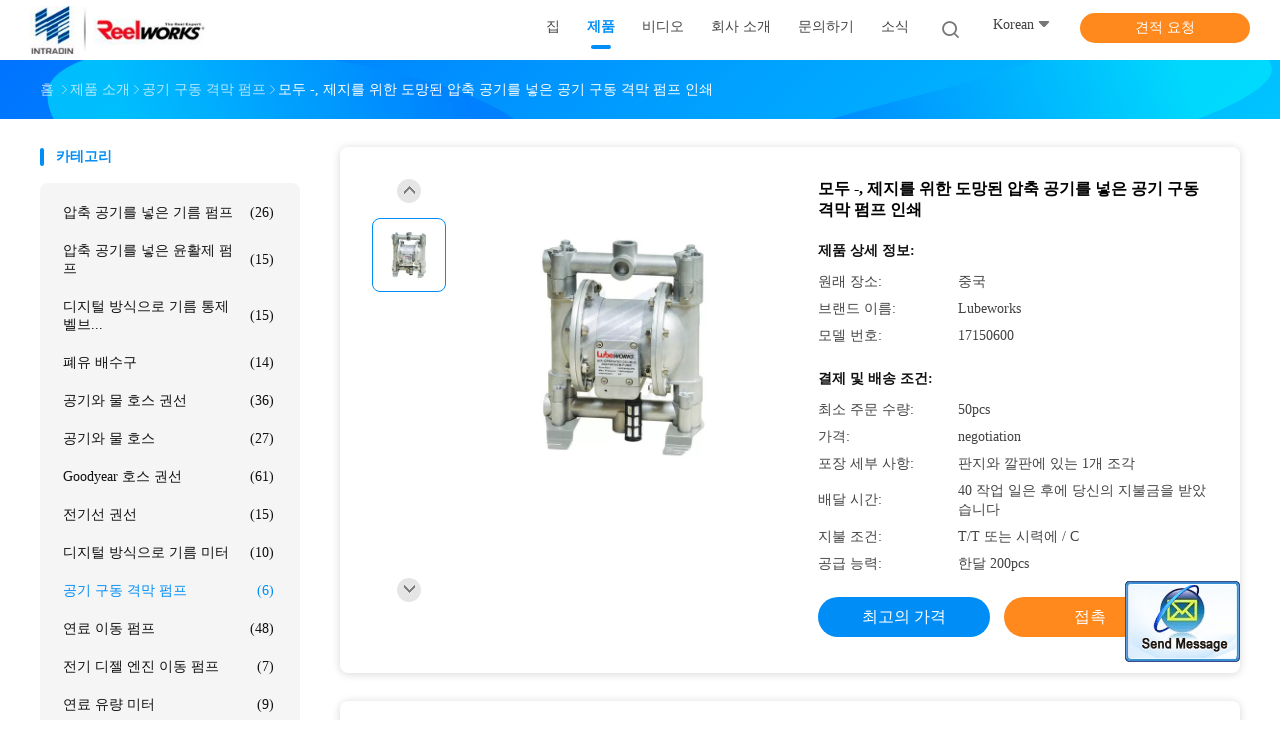

--- FILE ---
content_type: text/html
request_url: https://korean.pneumaticoilpumps.com/sale-4455431-all-bolted-pneumatic-air-driven-diaphragm-pump-for-printing-paper-making.html
body_size: 22053
content:

<!DOCTYPE html>
<html >
<head>
	<meta charset="utf-8">
	<meta http-equiv="X-UA-Compatible" content="IE=edge">
	<meta name="viewport" content="width=device-width, initial-scale=1.0, maximum-scale=1.0, user-scalable=no">
    <link rel="alternate" href="//m.korean.pneumaticoilpumps.com/sale-4455431-all-bolted-pneumatic-air-driven-diaphragm-pump-for-printing-paper-making.html" media="only screen and (max-width: 640px)" />
<link hreflang="en" rel="alternate" href="https://www.pneumaticoilpumps.com/sale-4455431-all-bolted-pneumatic-air-driven-diaphragm-pump-for-printing-paper-making.html" />
<link hreflang="fr" rel="alternate" href="https://french.pneumaticoilpumps.com/sale-4455431-all-bolted-pneumatic-air-driven-diaphragm-pump-for-printing-paper-making.html" />
<link hreflang="de" rel="alternate" href="https://german.pneumaticoilpumps.com/sale-4455431-all-bolted-pneumatic-air-driven-diaphragm-pump-for-printing-paper-making.html" />
<link hreflang="it" rel="alternate" href="https://italian.pneumaticoilpumps.com/sale-4455431-all-bolted-pneumatic-air-driven-diaphragm-pump-for-printing-paper-making.html" />
<link hreflang="ru" rel="alternate" href="https://russian.pneumaticoilpumps.com/sale-4455431-all-bolted-pneumatic-air-driven-diaphragm-pump-for-printing-paper-making.html" />
<link hreflang="es" rel="alternate" href="https://spanish.pneumaticoilpumps.com/sale-4455431-all-bolted-pneumatic-air-driven-diaphragm-pump-for-printing-paper-making.html" />
<link hreflang="pt" rel="alternate" href="https://portuguese.pneumaticoilpumps.com/sale-4455431-all-bolted-pneumatic-air-driven-diaphragm-pump-for-printing-paper-making.html" />
<link hreflang="nl" rel="alternate" href="https://dutch.pneumaticoilpumps.com/sale-4455431-all-bolted-pneumatic-air-driven-diaphragm-pump-for-printing-paper-making.html" />
<link hreflang="el" rel="alternate" href="https://greek.pneumaticoilpumps.com/sale-4455431-all-bolted-pneumatic-air-driven-diaphragm-pump-for-printing-paper-making.html" />
<link hreflang="ja" rel="alternate" href="https://japanese.pneumaticoilpumps.com/sale-4455431-all-bolted-pneumatic-air-driven-diaphragm-pump-for-printing-paper-making.html" />
<link hreflang="ar" rel="alternate" href="https://arabic.pneumaticoilpumps.com/sale-4455431-all-bolted-pneumatic-air-driven-diaphragm-pump-for-printing-paper-making.html" />
<link hreflang="tr" rel="alternate" href="https://turkish.pneumaticoilpumps.com/sale-4455431-all-bolted-pneumatic-air-driven-diaphragm-pump-for-printing-paper-making.html" />
<link hreflang="th" rel="alternate" href="https://thai.pneumaticoilpumps.com/sale-4455431-all-bolted-pneumatic-air-driven-diaphragm-pump-for-printing-paper-making.html" />
<link hreflang="pl" rel="alternate" href="https://polish.pneumaticoilpumps.com/sale-4455431-all-bolted-pneumatic-air-driven-diaphragm-pump-for-printing-paper-making.html" />
<script type="text/javascript">
/*<![CDATA[*/
var colorUrl = '';
var query_string = ["Products","Detail"];
var customtplcolor = 99702;
/*]]>*/
</script>
<title>모두 -, 제지를 위한 도망된 압축 공기를 넣은 공기 구동 격막 펌프 인쇄</title>
    <meta name="keywords" content="공기 구동 격막 펌프, 모두 -, 제지를 위한 도망된 압축 공기를 넣은 공기 구동 격막 펌프 인쇄, 공기 구동 격막 펌프 판매, 공기 구동 격막 펌프 가격" />
    <meta name="description" content="고품질 모두 -, 제지를 위한 도망된 압축 공기를 넣은 공기 구동 격막 펌프 인쇄 중국에서, 중국 최고의 공기 구동 격막 펌프 ,  공기 구동 격막 펌프 공장, 고품질 생산 모두 -, 제지를 위한 도망된 압축 공기를 넣은 공기 구동 격막 펌프 인쇄 상품." />
    <meta property="og:type" content="site">
    <meta property="og:title" content="공기 구동 격막 펌프, 모두 -, 제지를 위한 도망된 압축 공기를 넣은 공기 구동 격막 펌프 인쇄, 공기 구동 격막 펌프 판매, 공기 구동 격막 펌프 가격" >
    <meta property="og:site_name" content="Intradin（Shanghai）Machinery Co Ltd">
    <meta property="og:url" content="https://korean.pneumaticoilpumps.com/sale-4455431-all-bolted-pneumatic-air-driven-diaphragm-pump-for-printing-paper-making.html">
    <meta property="og:image" content="https://korean.pneumaticoilpumps.com/logo.gif">
    <meta property="og:description" content="고품질 모두 -, 제지를 위한 도망된 압축 공기를 넣은 공기 구동 격막 펌프 인쇄 중국에서, 중국 최고의 공기 구동 격막 펌프 ,  공기 구동 격막 펌프 공장, 고품질 생산 모두 -, 제지를 위한 도망된 압축 공기를 넣은 공기 구동 격막 펌프 인쇄 상품." />
				<link rel='preload'
					  href=/photo/pneumaticoilpumps/sitetpl/style/common.css?ver=1669969473 as='style'><link type='text/css' rel='stylesheet'
					  href=/photo/pneumaticoilpumps/sitetpl/style/common.css?ver=1669969473 media='all'><script type="application/ld+json">[{"@context":"https:\/\/schema.org","@type":"Organization","name":"\ubaa8\ub450 -, \uc81c\uc9c0\ub97c \uc704\ud55c \ub3c4\ub9dd\ub41c \uc555\ucd95 \uacf5\uae30\ub97c \ub123\uc740 \uacf5\uae30 \uad6c\ub3d9 \uaca9\ub9c9 \ud38c\ud504 \uc778\uc1c4","description":"\uace0\ud488\uc9c8 \ubaa8\ub450 -, \uc81c\uc9c0\ub97c \uc704\ud55c \ub3c4\ub9dd\ub41c \uc555\ucd95 \uacf5\uae30\ub97c \ub123\uc740 \uacf5\uae30 \uad6c\ub3d9 \uaca9\ub9c9 \ud38c\ud504 \uc778\uc1c4 \uc911\uad6d\uc5d0\uc11c, \uc911\uad6d \ucd5c\uace0\uc758 공기 구동 격막 펌프 ,  공기 구동 격막 펌프 \uacf5\uc7a5, \uace0\ud488\uc9c8 \uc0dd\uc0b0 \ubaa8\ub450 -, \uc81c\uc9c0\ub97c \uc704\ud55c \ub3c4\ub9dd\ub41c \uc555\ucd95 \uacf5\uae30\ub97c \ub123\uc740 \uacf5\uae30 \uad6c\ub3d9 \uaca9\ub9c9 \ud38c\ud504 \uc778\uc1c4 \uc0c1\ud488.","url":"https:\/\/www.pneumaticoilpumps.com\/sale-4455431-all-bolted-pneumatic-air-driven-diaphragm-pump-for-printing-paper-making.html","logo":"\/logo.gif","address":{"@type":"PostalAddress","addressLocality":"China","addressRegion":"CN","postalCode":"999001","streetAddress":"No.118 Duhui \ub3c4\ub85c, Minhang \uc9c0\uc5ed, \uc0c1\ud574, 201109 \uc911\uad6d"},"email":"iti-fluid@intradinchina.com","image":"\/photo\/cl8667484-intradin_shanghai_machinery_co_ltd.jpg","faxNumber":"86-21-64856185","telephone":"86-21-64908190"},{"@context":"https:\/\/schema.org","@type":"BreadcrumbList","itemListElement":[{"@type":"ListItem","position":2,"name":"\uacf5\uae30 \uad6c\ub3d9 \uaca9\ub9c9 \ud38c\ud504","item":"https:\/\/korean.pneumaticoilpumps.com\/supplier-87445-air-driven-diaphragm-pump"},{"@type":"ListItem","position":3,"name":"\ubaa8\ub450 -, \uc81c\uc9c0\ub97c \uc704\ud55c \ub3c4\ub9dd\ub41c \uc555\ucd95 \uacf5\uae30\ub97c \ub123\uc740 \uacf5\uae30 \uad6c\ub3d9 \uaca9\ub9c9 \ud38c\ud504 \uc778\uc1c4","item":"https:\/\/korean.pneumaticoilpumps.com\/sale-4455431-all-bolted-pneumatic-air-driven-diaphragm-pump-for-printing-paper-making.html"},{"@type":"ListItem","position":1,"name":"\ud648","item":"https:\/\/korean.pneumaticoilpumps.com\/index.html"}]},{"@context":"http:\/\/schema.org\/","@type":"Product","category":"\uacf5\uae30 \uad6c\ub3d9 \uaca9\ub9c9 \ud38c\ud504","name":"\ubaa8\ub450 -, \uc81c\uc9c0\ub97c \uc704\ud55c \ub3c4\ub9dd\ub41c \uc555\ucd95 \uacf5\uae30\ub97c \ub123\uc740 \uacf5\uae30 \uad6c\ub3d9 \uaca9\ub9c9 \ud38c\ud504 \uc778\uc1c4","url":"\/sale-4455431-all-bolted-pneumatic-air-driven-diaphragm-pump-for-printing-paper-making.html","image":["\/photo\/pl6544906-all_bolted_pneumatic_air_driven_diaphragm_pump_for_printing_paper_making.jpg"],"description":"\uace0\ud488\uc9c8 \ubaa8\ub450 -, \uc81c\uc9c0\ub97c \uc704\ud55c \ub3c4\ub9dd\ub41c \uc555\ucd95 \uacf5\uae30\ub97c \ub123\uc740 \uacf5\uae30 \uad6c\ub3d9 \uaca9\ub9c9 \ud38c\ud504 \uc778\uc1c4 \uc911\uad6d\uc5d0\uc11c, \uc911\uad6d \ucd5c\uace0\uc758 공기 구동 격막 펌프 ,  공기 구동 격막 펌프 \uacf5\uc7a5, \uace0\ud488\uc9c8 \uc0dd\uc0b0 \ubaa8\ub450 -, \uc81c\uc9c0\ub97c \uc704\ud55c \ub3c4\ub9dd\ub41c \uc555\ucd95 \uacf5\uae30\ub97c \ub123\uc740 \uacf5\uae30 \uad6c\ub3d9 \uaca9\ub9c9 \ud38c\ud504 \uc778\uc1c4 \uc0c1\ud488.","brand":{"@type":"Brand","name":"Lubeworks"},"sku":"17150600","model":"17150600","manufacturer":{"@type":"Organization","legalName":"Intradin\uff08Shanghai\uff09Machinery Co Ltd","address":{"@type":"PostalAddress","addressCountry":"China","addressLocality":"No.118 Duhui \ub3c4\ub85c, Minhang \uc9c0\uc5ed, \uc0c1\ud574, 201109 \uc911\uad6d"}},"review":{"@type":"Review","reviewRating":{"@type":"Rating","ratingValue":5},"author":{"@type":"Person","name":"Ms. laura wang"}},"aggregateRating":{"@type":"aggregateRating","ratingValue":4.7,"reviewCount":160},"offers":[{"@type":"Offer","price":"1.00","priceCurrency":"USD","url":"\/sale-4455431-all-bolted-pneumatic-air-driven-diaphragm-pump-for-printing-paper-making.html","priceValidUntil":"2023-03-09","itemCondition":"https:\/\/schema.org\/UsedCondition","availability":"https:\/\/schema.org\/InStock","offerCount":1},{"@type":"AggregateOffer","offerCount":"50","highPrice":1,"lowPrice":"0.01","priceCurrency":"USD"}]}]</script></head>
<body>
	<div id="floatAd" style="width:115px; z-index: 99999;position:absolute;right:40px;bottom:60px;
	height:245px;		">
		<form method="post"
		      onSubmit="return changeAction(this,'/contactnow.html');">
			<input type="hidden" name="pid" value="4455431"/>
			<input alt='문자 보내' onclick="this.blur()" type="image"
			       src="/images/floatimage_2.gif"/>
		</form>

			</div>
<script>
var originProductInfo = '';
var originProductInfo = {"showproduct":1,"pid":"4455431","name":"\ubaa8\ub450 -, \uc81c\uc9c0\ub97c \uc704\ud55c \ub3c4\ub9dd\ub41c \uc555\ucd95 \uacf5\uae30\ub97c \ub123\uc740 \uacf5\uae30 \uad6c\ub3d9 \uaca9\ub9c9 \ud38c\ud504 \uc778\uc1c4","source_url":"\/sale-4455431-.html","picurl":"\/photo\/pd6544906-all_bolted_pneumatic_air_driven_diaphragm_pump_for_printing_paper_making.jpg","propertyDetail":[["\uc81c\ud488 \uc774\ub984","\uaca9\ub9c9 \ud38c\ud504"],["O - \ub9c1","\ub2c8\ud2b8\ub9b4"],["\uacf5 \ubc38\ube0c","ptfe"]],"company_name":null,"picurl_c":"\/photo\/pc6544906-all_bolted_pneumatic_air_driven_diaphragm_pump_for_printing_paper_making.jpg","price":"negotiation","username":"Ms. Winnie Hu","viewTime":"\ub9c8\uc9c0\ub9c9 \ub85c\uadf8\uc778 : 2 \uc2dc\uac04 57 minuts \uc804","subject":"\uc81c\ubc1c\uc5d0 \uac00\uaca9\uc744 \ubcf4\ub0b4\uc2ed\uc2dc\uc624 \ubaa8\ub450 -, \uc81c\uc9c0\ub97c \uc704\ud55c \ub3c4\ub9dd\ub41c \uc555\ucd95 \uacf5\uae30\ub97c \ub123\uc740 \uacf5\uae30 \uad6c\ub3d9 \uaca9\ub9c9 \ud38c\ud504 \uc778\uc1c4","countrycode":"US"};
var save_url = "/contactsave.html";
var update_url = "/updateinquiry.html";
var productInfo = {};
var defaulProductInfo = {};
var myDate = new Date();
var curDate = myDate.getFullYear()+'-'+(parseInt(myDate.getMonth())+1)+'-'+myDate.getDate();
var message = '';
var default_pop = 1;
var leaveMessageDialog = document.getElementsByClassName('leave-message-dialog')[0]; // 获取弹层
var _$$ = function (dom) {
    return document.querySelectorAll(dom);
};
resInfo = originProductInfo;
defaulProductInfo.pid = resInfo['pid'];
defaulProductInfo.productName = resInfo['name'];
defaulProductInfo.productInfo = resInfo['propertyDetail'];
defaulProductInfo.productImg = resInfo['picurl_c'];
defaulProductInfo.subject = resInfo['subject'];
defaulProductInfo.productImgAlt = resInfo['name'];
var inquirypopup_tmp = 1;
var message = '소중한,'+'\r\n'+"나는 관심이있다"+' '+trim(resInfo['name'])+", 유형, 크기, MOQ, 재료 등과 같은 자세한 내용을 보내 주시겠습니까?"+'\r\n'+"감사!"+'\r\n'+"답변 기다 리 겠 습 니 다.";
var message_1 = '소중한,'+'\r\n'+"나는 관심이있다"+' '+trim(resInfo['name'])+", 유형, 크기, MOQ, 재료 등과 같은 자세한 내용을 보내 주시겠습니까?"+'\r\n'+"감사!"+'\r\n'+"답변 기다 리 겠 습 니 다.";
var message_2 = '여보세요,'+'\r\n'+"내가 찾고 있어요"+' '+trim(resInfo['name'])+", 가격, 사양 및 사진을 보내주십시오."+'\r\n'+"귀하의 신속한 응답은 매우 감사하겠습니다."+'\r\n'+"자세한 내용은 저에게 연락 주시기 바랍니다."+'\r\n'+"감사합니다.";
var message_3 = '여보세요,'+'\r\n'+trim(resInfo['name'])+' '+"내 기대를 충족합니다."+'\r\n'+"저에게 제일 가격 및 다른 제품 정보를주십시오."+'\r\n'+"제 메일을 통해 저에게 연락 주시기 바랍니다."+'\r\n'+"감사합니다.";

var message_4 = '소중한,'+'\r\n'+"당신의 FOB 가격은 무엇입니까"+' '+trim(resInfo['name'])+'?'+'\r\n'+"가장 가까운 항구 이름은 무엇입니까?"+'\r\n'+"가능한 한 빨리 답장 해 주시면 추가 정보를 공유하는 것이 좋습니다."+'\r\n'+"문안 인사!";
var message_5 = '안녕,'+'\r\n'+"나는 당신의"+' '+trim(resInfo['name'])+'.'+'\r\n'+"제품 세부 정보를 보내주세요."+'\r\n'+"빠른 답장을 기다리겠습니다."+'\r\n'+"저에게 우편으로 연락 주시기 바랍니다."+'\r\n'+"문안 인사!";

var message_6 = '소중한,'+'\r\n'+"귀하의 정보를 제공해주십시오."+' '+trim(resInfo['name'])+", 유형, 크기, 재질 및 물론 최고의 가격과 같은."+'\r\n'+"빠른 답장을 기다리겠습니다."+'\r\n'+"당신을 감사하십시오!";
var message_7 = '소중한,'+'\r\n'+"당신은 공급할 수 있습니까"+' '+trim(resInfo['name'])+" 우리를 위해?"+'\r\n'+"먼저 가격표와 일부 제품 세부 정보를 원합니다."+'\r\n'+"최대한 빨리 답변을 받고 협력을 기대합니다."+'\r\n'+"대단히 감사합니다.";
var message_8 = '안녕하세요,'+'\r\n'+"내가 찾고 있어요"+' '+trim(resInfo['name'])+", 좀 더 자세한 제품 정보를 알려주세요."+'\r\n'+"답장을 기다리겠습니다."+'\r\n'+"당신을 감사하십시오!";
var message_9 = '여보세요,'+'\r\n'+"너의"+' '+trim(resInfo['name'])+" 내 요구 사항을 아주 잘 충족합니다."+'\r\n'+"가격, 사양 및 유사한 모델을 보내주십시오."+'\r\n'+"저와 자유롭게 채팅하십시오."+'\r\n'+"감사!";
var message_10 = '소중한,'+'\r\n'+"자세한 내용과 인용문에 대해 더 알고 싶습니다."+' '+trim(resInfo['name'])+'.'+'\r\n'+"주저하지 말고 연락주세요."+'\r\n'+"문안 인사!";

var r = getRandom(1,10);

defaulProductInfo.message = eval("message_"+r);

var mytAjax = {

    post: function(url, data, fn) {
        var xhr = new XMLHttpRequest();
        xhr.open("POST", url, true);
        xhr.setRequestHeader("Content-Type", "application/x-www-form-urlencoded;charset=UTF-8");
        xhr.setRequestHeader("X-Requested-With", "XMLHttpRequest");
        xhr.setRequestHeader('Content-Type','text/plain;charset=UTF-8');
        xhr.onreadystatechange = function() {
            if(xhr.readyState == 4 && (xhr.status == 200 || xhr.status == 304)) {
                fn.call(this, xhr.responseText);
            }
        };
        xhr.send(data);
    },

    postform: function(url, data, fn) {
        var xhr = new XMLHttpRequest();
        xhr.open("POST", url, true);
        xhr.setRequestHeader("X-Requested-With", "XMLHttpRequest");
        xhr.onreadystatechange = function() {
            if(xhr.readyState == 4 && (xhr.status == 200 || xhr.status == 304)) {
                fn.call(this, xhr.responseText);
            }
        };
        xhr.send(data);
    }
};
window.onload = function(){
    leaveMessageDialog = document.getElementsByClassName('leave-message-dialog')[0];
    if (window.localStorage.recordDialogStatus=='undefined' || (window.localStorage.recordDialogStatus!='undefined' && window.localStorage.recordDialogStatus != curDate)) {
        setTimeout(function(){
            if(parseInt(inquirypopup_tmp%10) == 1){
                creatDialog(defaulProductInfo, 1);
            }
        }, 6000);
    }
};
function trim(str)
{
    str = str.replace(/(^\s*)/g,"");
    return str.replace(/(\s*$)/g,"");
};
function getRandom(m,n){
    var num = Math.floor(Math.random()*(m - n) + n);
    return num;
};
function strBtn(param) {

    var starattextarea = document.getElementById("textareamessage").value.length;
    var email = document.getElementById("startEmail").value;

    var default_tip = document.querySelectorAll(".watermark_container").length;
    if (20 < starattextarea && starattextarea < 3000) {
        if(default_tip>0){
            document.getElementById("textareamessage1").parentNode.parentNode.nextElementSibling.style.display = "none";
        }else{
            document.getElementById("textareamessage1").parentNode.nextElementSibling.style.display = "none";
        }

    } else {
        if(default_tip>0){
            document.getElementById("textareamessage1").parentNode.parentNode.nextElementSibling.style.display = "block";
        }else{
            document.getElementById("textareamessage1").parentNode.nextElementSibling.style.display = "block";
        }

        return;
    }

    var re = /^([a-zA-Z0-9_-])+@([a-zA-Z0-9_-])+\.([a-zA-Z0-9_-])+/i;/*邮箱不区分大小写*/
    if (!re.test(email)) {
        document.getElementById("startEmail").nextElementSibling.style.display = "block";
        return;
    } else {
        document.getElementById("startEmail").nextElementSibling.style.display = "none";
    }

    var subject = document.getElementById("pop_subject").value;
    var pid = document.getElementById("pop_pid").value;
    var message = document.getElementById("textareamessage").value;
    var sender_email = document.getElementById("startEmail").value;
    var tel = '';
    if (document.getElementById("tel0") != undefined && document.getElementById("tel0") != '')
        tel = document.getElementById("tel0").value;
    var form_serialize = '&tel='+tel;

    form_serialize = form_serialize.replace(/\+/g, "%2B");
    mytAjax.post(save_url,"pid="+pid+"&subject="+subject+"&email="+sender_email+"&message="+(message)+form_serialize,function(res){
        var mes = JSON.parse(res);
        if(mes.status == 200){
            var iid = mes.iid;
            document.getElementById("pop_iid").value = iid;
            document.getElementById("pop_uuid").value = mes.uuid;

            if(typeof gtag_report_conversion === "function"){
                gtag_report_conversion();//执行统计js代码
            }
            if(typeof fbq === "function"){
                fbq('track','Purchase');//执行统计js代码
            }
        }
    });
    for (var index = 0; index < document.querySelectorAll(".dialog-content-pql").length; index++) {
        document.querySelectorAll(".dialog-content-pql")[index].style.display = "none";
    };
    $('#idphonepql').val(tel);
    document.getElementById("dialog-content-pql-id").style.display = "block";
    ;
};
function twoBtnOk(param) {

    var selectgender = document.getElementById("Mr").innerHTML;
    var iid = document.getElementById("pop_iid").value;
    var sendername = document.getElementById("idnamepql").value;
    var senderphone = document.getElementById("idphonepql").value;
    var sendercname = document.getElementById("idcompanypql").value;
    var uuid = document.getElementById("pop_uuid").value;
    var gender = 2;
    if(selectgender == 'Mr.') gender = 0;
    if(selectgender == 'Mrs.') gender = 1;
    var pid = document.getElementById("pop_pid").value;
    var form_serialize = '';

        form_serialize = form_serialize.replace(/\+/g, "%2B");

    mytAjax.post(update_url,"iid="+iid+"&gender="+gender+"&uuid="+uuid+"&name="+(sendername)+"&tel="+(senderphone)+"&company="+(sendercname)+form_serialize,function(res){});

    for (var index = 0; index < document.querySelectorAll(".dialog-content-pql").length; index++) {
        document.querySelectorAll(".dialog-content-pql")[index].style.display = "none";
    };
    document.getElementById("dialog-content-pql-ok").style.display = "block";

};
function toCheckMust(name) {
    $('#'+name+'error').hide();
}
function handClidk(param) {
    var starattextarea = document.getElementById("textareamessage1").value.length;
    var email = document.getElementById("startEmail1").value;
    var default_tip = document.querySelectorAll(".watermark_container").length;
    if (20 < starattextarea && starattextarea < 3000) {
        if(default_tip>0){
            document.getElementById("textareamessage1").parentNode.parentNode.nextElementSibling.style.display = "none";
        }else{
            document.getElementById("textareamessage1").parentNode.nextElementSibling.style.display = "none";
        }

    } else {
        if(default_tip>0){
            document.getElementById("textareamessage1").parentNode.parentNode.nextElementSibling.style.display = "block";
        }else{
            document.getElementById("textareamessage1").parentNode.nextElementSibling.style.display = "block";
        }

        return;
    }

    var re = /^([a-zA-Z0-9_-])+@([a-zA-Z0-9_-])+\.([a-zA-Z0-9_-])+/i;
    if (!re.test(email)) {
        document.getElementById("startEmail1").nextElementSibling.style.display = "block";
        return;
    } else {
        document.getElementById("startEmail1").nextElementSibling.style.display = "none";
    }

    var subject = document.getElementById("pop_subject").value;
    var pid = document.getElementById("pop_pid").value;
    var message = document.getElementById("textareamessage1").value;
    var sender_email = document.getElementById("startEmail1").value;
    var form_serialize = tel = '';
    if (document.getElementById("tel1") != undefined && document.getElementById("tel1") != '')
        tel = document.getElementById("tel1").value;
        mytAjax.post(save_url,"email="+sender_email+"&tel="+tel+"&pid="+pid+"&message="+message+"&subject="+subject+form_serialize,function(res){

        var mes = JSON.parse(res);
        if(mes.status == 200){
            var iid = mes.iid;
            document.getElementById("pop_iid").value = iid;
            document.getElementById("pop_uuid").value = mes.uuid;
            if(typeof gtag_report_conversion === "function"){
                gtag_report_conversion();//执行统计js代码
            }
        }

    });
    for (var index = 0; index < document.querySelectorAll(".dialog-content-pql").length; index++) {
        document.querySelectorAll(".dialog-content-pql")[index].style.display = "none";
    };
    $('#idphonepql').val(tel);
    document.getElementById("dialog-content-pql-id").style.display = "block";

};
window.addEventListener('load', function () {
    $('.checkbox-wrap label').each(function(){
        if($(this).find('input').prop('checked')){
            $(this).addClass('on')
        }else {
            $(this).removeClass('on')
        }
    })
    $(document).on('click', '.checkbox-wrap label' , function(ev){
        if (ev.target.tagName.toUpperCase() != 'INPUT') {
            $(this).toggleClass('on')
        }
    })
})
function handDialog(pdata) {
    data = JSON.parse(pdata);
    productInfo.productName = data.productName;
    productInfo.productInfo = data.productInfo;
    productInfo.productImg = data.productImg;
    productInfo.subject = data.subject;

    var message = '소중한,'+'\r\n'+"나는 관심이있다"+' '+trim(data.productName)+", 유형, 크기, 수량, 재료 등과 같은 자세한 내용을 보내 주시겠습니까?"+'\r\n'+"감사!"+'\r\n'+"답변 기다 리 겠 습 니 다.";

    var message = '소중한,'+'\r\n'+"나는 관심이있다"+' '+trim(data.productName)+", 유형, 크기, MOQ, 재료 등과 같은 자세한 내용을 보내 주시겠습니까?"+'\r\n'+"감사!"+'\r\n'+"답변 기다 리 겠 습 니 다.";
    var message_1 = '소중한,'+'\r\n'+"나는 관심이있다"+' '+trim(data.productName)+", 유형, 크기, MOQ, 재료 등과 같은 자세한 내용을 보내 주시겠습니까?"+'\r\n'+"감사!"+'\r\n'+"답변 기다 리 겠 습 니 다.";
    var message_2 = '여보세요,'+'\r\n'+"내가 찾고 있어요"+' '+trim(data.productName)+", 가격, 사양 및 사진을 보내주십시오."+'\r\n'+"귀하의 신속한 응답은 매우 감사하겠습니다."+'\r\n'+"자세한 내용은 저에게 연락 주시기 바랍니다."+'\r\n'+"감사합니다.";
    var message_3 = '여보세요,'+'\r\n'+trim(data.productName)+' '+"내 기대를 충족합니다."+'\r\n'+"저에게 제일 가격 및 다른 제품 정보를주십시오."+'\r\n'+"제 메일을 통해 저에게 연락 주시기 바랍니다."+'\r\n'+"감사합니다.";

    var message_4 = '소중한,'+'\r\n'+"당신의 FOB 가격은 무엇입니까"+' '+trim(data.productName)+'?'+'\r\n'+"가장 가까운 항구 이름은 무엇입니까?"+'\r\n'+"가능한 한 빨리 답장 해 주시면 추가 정보를 공유하는 것이 좋습니다."+'\r\n'+"문안 인사!";
    var message_5 = '안녕,'+'\r\n'+"나는 당신의"+' '+trim(data.productName)+'.'+'\r\n'+"제품 세부 정보를 보내주세요."+'\r\n'+"빠른 답장을 기다리겠습니다."+'\r\n'+"저에게 우편으로 연락 주시기 바랍니다."+'\r\n'+"문안 인사!";

    var message_6 = '소중한,'+'\r\n'+"귀하의 정보를 제공해주십시오."+' '+trim(data.productName)+", 유형, 크기, 재질 및 물론 최고의 가격과 같은."+'\r\n'+"빠른 답장을 기다리겠습니다."+'\r\n'+"당신을 감사하십시오!";
    var message_7 = '소중한,'+'\r\n'+"당신은 공급할 수 있습니까"+' '+trim(data.productName)+" 우리를 위해?"+'\r\n'+"먼저 가격표와 일부 제품 세부 정보를 원합니다."+'\r\n'+"최대한 빨리 답변을 받고 협력을 기대합니다."+'\r\n'+"대단히 감사합니다.";
    var message_8 = '안녕하세요,'+'\r\n'+"내가 찾고 있어요"+' '+trim(data.productName)+", 좀 더 자세한 제품 정보를 알려주세요."+'\r\n'+"답장을 기다리겠습니다."+'\r\n'+"당신을 감사하십시오!";
    var message_9 = '여보세요,'+'\r\n'+"너의"+' '+trim(data.productName)+" 내 요구 사항을 아주 잘 충족합니다."+'\r\n'+"가격, 사양 및 유사한 모델을 보내주십시오."+'\r\n'+"저와 자유롭게 채팅하십시오."+'\r\n'+"감사!";
    var message_10 = '소중한,'+'\r\n'+"자세한 내용과 인용문에 대해 더 알고 싶습니다."+' '+trim(data.productName)+'.'+'\r\n'+"주저하지 말고 연락주세요."+'\r\n'+"문안 인사!";

    var r = getRandom(1,10);

    productInfo.message = eval("message_"+r);
    if(parseInt(inquirypopup_tmp/10) == 1){
        productInfo.message = "";
    }
    productInfo.pid = data.pid;
    creatDialog(productInfo, 2);
};

function closepql(param) {

    leaveMessageDialog.style.display = 'none';
};

function closepql2(param) {

    for (var index = 0; index < document.querySelectorAll(".dialog-content-pql").length; index++) {
        document.querySelectorAll(".dialog-content-pql")[index].style.display = "none";
    };
    document.getElementById("dialog-content-pql-ok").style.display = "block";
};

function initProduct(productInfo,type){

    productInfo.productName = unescape(productInfo.productName);
    productInfo.message = unescape(productInfo.message);

    leaveMessageDialog = document.getElementsByClassName('leave-message-dialog')[0];
    leaveMessageDialog.style.display = "block";
    if(type == 3){
        var popinquiryemail = document.getElementById("popinquiryemail").value;
        _$$("#startEmail1")[0].value = popinquiryemail;
    }else{
        _$$("#startEmail1")[0].value = "";
    }
    _$$("#startEmail")[0].value = "";
    _$$("#idnamepql")[0].value = "";
    _$$("#idphonepql")[0].value = "";
    _$$("#idcompanypql")[0].value = "";

    _$$("#pop_pid")[0].value = productInfo.pid;
    _$$("#pop_subject")[0].value = productInfo.subject;
    
    if(parseInt(inquirypopup_tmp/10) == 1){
        productInfo.message = "";
    }

    _$$("#textareamessage1")[0].value = productInfo.message;
    _$$("#textareamessage")[0].value = productInfo.message;

    _$$("#dialog-content-pql-id .titlep")[0].innerHTML = productInfo.productName;
    _$$("#dialog-content-pql-id img")[0].setAttribute("src", productInfo.productImg);
    _$$("#dialog-content-pql-id img")[0].setAttribute("alt", productInfo.productImgAlt);

    _$$("#dialog-content-pql-id-hand img")[0].setAttribute("src", productInfo.productImg);
    _$$("#dialog-content-pql-id-hand img")[0].setAttribute("alt", productInfo.productImgAlt);
    _$$("#dialog-content-pql-id-hand .titlep")[0].innerHTML = productInfo.productName;

    if (productInfo.productInfo.length > 0) {
        var ul2, ul;
        ul = document.createElement("ul");
        for (var index = 0; index < productInfo.productInfo.length; index++) {
            var el = productInfo.productInfo[index];
            var li = document.createElement("li");
            var span1 = document.createElement("span");
            span1.innerHTML = el[0] + ":";
            var span2 = document.createElement("span");
            span2.innerHTML = el[1];
            li.appendChild(span1);
            li.appendChild(span2);
            ul.appendChild(li);

        }
        ul2 = ul.cloneNode(true);
        if (type === 1) {
            _$$("#dialog-content-pql-id .left")[0].replaceChild(ul, _$$("#dialog-content-pql-id .left ul")[0]);
        } else {
            _$$("#dialog-content-pql-id-hand .left")[0].replaceChild(ul2, _$$("#dialog-content-pql-id-hand .left ul")[0]);
            _$$("#dialog-content-pql-id .left")[0].replaceChild(ul, _$$("#dialog-content-pql-id .left ul")[0]);
        }
    };
    for (var index = 0; index < _$$("#dialog-content-pql-id .right ul li").length; index++) {
        _$$("#dialog-content-pql-id .right ul li")[index].addEventListener("click", function (params) {
            _$$("#dialog-content-pql-id .right #Mr")[0].innerHTML = this.innerHTML
        }, false)

    };

};
function closeInquiryCreateDialog() {
    document.getElementById("xuanpan_dialog_box_pql").style.display = "none";
};
function showInquiryCreateDialog() {
    document.getElementById("xuanpan_dialog_box_pql").style.display = "block";
};
function submitPopInquiry(){
    var message = document.getElementById("inquiry_message").value;
    var email = document.getElementById("inquiry_email").value;
    var subject = defaulProductInfo.subject;
    var pid = defaulProductInfo.pid;
    if (email === undefined) {
        showInquiryCreateDialog();
        document.getElementById("inquiry_email").style.border = "1px solid red";
        return false;
    };
    if (message === undefined) {
        showInquiryCreateDialog();
        document.getElementById("inquiry_message").style.border = "1px solid red";
        return false;
    };
    if (email.search(/^\w+((-\w+)|(\.\w+))*\@[A-Za-z0-9]+((\.|-)[A-Za-z0-9]+)*\.[A-Za-z0-9]+$/) == -1) {
        document.getElementById("inquiry_email").style.border= "1px solid red";
        showInquiryCreateDialog();
        return false;
    } else {
        document.getElementById("inquiry_email").style.border= "";
    };
    if (message.length < 20 || message.length >3000) {
        showInquiryCreateDialog();
        document.getElementById("inquiry_message").style.border = "1px solid red";
        return false;
    } else {
        document.getElementById("inquiry_message").style.border = "";
    };
    var tel = '';
    if (document.getElementById("tel") != undefined && document.getElementById("tel") != '')
        tel = document.getElementById("tel").value;

    mytAjax.post(save_url,"pid="+pid+"&subject="+subject+"&email="+email+"&message="+(message)+'&tel='+tel,function(res){
        var mes = JSON.parse(res);
        if(mes.status == 200){
            var iid = mes.iid;
            document.getElementById("pop_iid").value = iid;
            document.getElementById("pop_uuid").value = mes.uuid;

        }
    });
    initProduct(defaulProductInfo);
    for (var index = 0; index < document.querySelectorAll(".dialog-content-pql").length; index++) {
        document.querySelectorAll(".dialog-content-pql")[index].style.display = "none";
    };
    $('#idphonepql').val(tel);
    document.getElementById("dialog-content-pql-id").style.display = "block";

};

//带附件上传
function submitPopInquiryfile(email_id,message_id,check_sort,name_id,phone_id,company_id,attachments){

    if(typeof(check_sort) == 'undefined'){
        check_sort = 0;
    }
    var message = document.getElementById(message_id).value;
    var email = document.getElementById(email_id).value;
    var attachments = document.getElementById(attachments).value;
    if(typeof(name_id) !== 'undefined' && name_id != ""){
        var name  = document.getElementById(name_id).value;
    }
    if(typeof(phone_id) !== 'undefined' && phone_id != ""){
        var phone = document.getElementById(phone_id).value;
    }
    if(typeof(company_id) !== 'undefined' && company_id != ""){
        var company = document.getElementById(company_id).value;
    }
    var subject = defaulProductInfo.subject;
    var pid = defaulProductInfo.pid;

    if(check_sort == 0){
        if (email === undefined) {
            showInquiryCreateDialog();
            document.getElementById(email_id).style.border = "1px solid red";
            return false;
        };
        if (message === undefined) {
            showInquiryCreateDialog();
            document.getElementById(message_id).style.border = "1px solid red";
            return false;
        };

        if (email.search(/^\w+((-\w+)|(\.\w+))*\@[A-Za-z0-9]+((\.|-)[A-Za-z0-9]+)*\.[A-Za-z0-9]+$/) == -1) {
            document.getElementById(email_id).style.border= "1px solid red";
            showInquiryCreateDialog();
            return false;
        } else {
            document.getElementById(email_id).style.border= "";
        };
        if (message.length < 20 || message.length >3000) {
            showInquiryCreateDialog();
            document.getElementById(message_id).style.border = "1px solid red";
            return false;
        } else {
            document.getElementById(message_id).style.border = "";
        };
    }else{

        if (message === undefined) {
            showInquiryCreateDialog();
            document.getElementById(message_id).style.border = "1px solid red";
            return false;
        };

        if (email === undefined) {
            showInquiryCreateDialog();
            document.getElementById(email_id).style.border = "1px solid red";
            return false;
        };

        if (message.length < 20 || message.length >3000) {
            showInquiryCreateDialog();
            document.getElementById(message_id).style.border = "1px solid red";
            return false;
        } else {
            document.getElementById(message_id).style.border = "";
        };

        if (email.search(/^\w+((-\w+)|(\.\w+))*\@[A-Za-z0-9]+((\.|-)[A-Za-z0-9]+)*\.[A-Za-z0-9]+$/) == -1) {
            document.getElementById(email_id).style.border= "1px solid red";
            showInquiryCreateDialog();
            return false;
        } else {
            document.getElementById(email_id).style.border= "";
        };

    };

    mytAjax.post(save_url,"pid="+pid+"&subject="+subject+"&email="+email+"&message="+message+"&company="+company+"&attachments="+attachments,function(res){
        var mes = JSON.parse(res);
        if(mes.status == 200){
            var iid = mes.iid;
            document.getElementById("pop_iid").value = iid;
            document.getElementById("pop_uuid").value = mes.uuid;

            if(typeof gtag_report_conversion === "function"){
                gtag_report_conversion();//执行统计js代码
            }
            if(typeof fbq === "function"){
                fbq('track','Purchase');//执行统计js代码
            }
        }
    });
    initProduct(defaulProductInfo);

    if(name !== undefined && name != ""){
        _$$("#idnamepql")[0].value = name;
    }

    if(phone !== undefined && phone != ""){
        _$$("#idphonepql")[0].value = phone;
    }

    if(company !== undefined && company != ""){
        _$$("#idcompanypql")[0].value = company;
    }

    for (var index = 0; index < document.querySelectorAll(".dialog-content-pql").length; index++) {
        document.querySelectorAll(".dialog-content-pql")[index].style.display = "none";
    };
    document.getElementById("dialog-content-pql-id").style.display = "block";

};
function submitPopInquiryByParam(email_id,message_id,check_sort,name_id,phone_id,company_id){

    if(typeof(check_sort) == 'undefined'){
        check_sort = 0;
    }

    var senderphone = '';
    var message = document.getElementById(message_id).value;
    var email = document.getElementById(email_id).value;
    if(typeof(name_id) !== 'undefined' && name_id != ""){
        var name  = document.getElementById(name_id).value;
    }
    if(typeof(phone_id) !== 'undefined' && phone_id != ""){
        var phone = document.getElementById(phone_id).value;
        senderphone = phone;
    }
    if(typeof(company_id) !== 'undefined' && company_id != ""){
        var company = document.getElementById(company_id).value;
    }
    var subject = defaulProductInfo.subject;
    var pid = defaulProductInfo.pid;

    if(check_sort == 0){
        if (email === undefined) {
            showInquiryCreateDialog();
            document.getElementById(email_id).style.border = "1px solid red";
            return false;
        };
        if (message === undefined) {
            showInquiryCreateDialog();
            document.getElementById(message_id).style.border = "1px solid red";
            return false;
        };

        if (email.search(/^\w+((-\w+)|(\.\w+))*\@[A-Za-z0-9]+((\.|-)[A-Za-z0-9]+)*\.[A-Za-z0-9]+$/) == -1) {
            document.getElementById(email_id).style.border= "1px solid red";
            showInquiryCreateDialog();
            return false;
        } else {
            document.getElementById(email_id).style.border= "";
        };
        if (message.length < 20 || message.length >3000) {
            showInquiryCreateDialog();
            document.getElementById(message_id).style.border = "1px solid red";
            return false;
        } else {
            document.getElementById(message_id).style.border = "";
        };
    }else{

        if (message === undefined) {
            showInquiryCreateDialog();
            document.getElementById(message_id).style.border = "1px solid red";
            return false;
        };

        if (email === undefined) {
            showInquiryCreateDialog();
            document.getElementById(email_id).style.border = "1px solid red";
            return false;
        };

        if (message.length < 20 || message.length >3000) {
            showInquiryCreateDialog();
            document.getElementById(message_id).style.border = "1px solid red";
            return false;
        } else {
            document.getElementById(message_id).style.border = "";
        };

        if (email.search(/^\w+((-\w+)|(\.\w+))*\@[A-Za-z0-9]+((\.|-)[A-Za-z0-9]+)*\.[A-Za-z0-9]+$/) == -1) {
            document.getElementById(email_id).style.border= "1px solid red";
            showInquiryCreateDialog();
            return false;
        } else {
            document.getElementById(email_id).style.border= "";
        };

    };

    var productsku = "";
    if($("#product_sku").length > 0){
        productsku = $("#product_sku").html();
    }

    mytAjax.post(save_url,"tel="+senderphone+"&pid="+pid+"&subject="+subject+"&email="+email+"&message="+message+"&messagesku="+encodeURI(productsku),function(res){
        var mes = JSON.parse(res);
        if(mes.status == 200){
            var iid = mes.iid;
            document.getElementById("pop_iid").value = iid;
            document.getElementById("pop_uuid").value = mes.uuid;

            if(typeof gtag_report_conversion === "function"){
                gtag_report_conversion();//执行统计js代码
            }
            if(typeof fbq === "function"){
                fbq('track','Purchase');//执行统计js代码
            }
        }
    });
    initProduct(defaulProductInfo);

    if(name !== undefined && name != ""){
        _$$("#idnamepql")[0].value = name;
    }

    if(phone !== undefined && phone != ""){
        _$$("#idphonepql")[0].value = phone;
    }

    if(company !== undefined && company != ""){
        _$$("#idcompanypql")[0].value = company;
    }

    for (var index = 0; index < document.querySelectorAll(".dialog-content-pql").length; index++) {
        document.querySelectorAll(".dialog-content-pql")[index].style.display = "none";

    };
    document.getElementById("dialog-content-pql-id").style.display = "block";

};
function creatDialog(productInfo, type) {

    if(type == 1){
        if(default_pop != 1){
            return false;
        }
        window.localStorage.recordDialogStatus = curDate;
    }else{
        default_pop = 0;
    }
    initProduct(productInfo, type);
    if (type === 1) {
        // 自动弹出
        for (var index = 0; index < document.querySelectorAll(".dialog-content-pql").length; index++) {

            document.querySelectorAll(".dialog-content-pql")[index].style.display = "none";
        };
        document.getElementById("dialog-content-pql").style.display = "block";
    } else {
        // 手动弹出
        for (var index = 0; index < document.querySelectorAll(".dialog-content-pql").length; index++) {
            document.querySelectorAll(".dialog-content-pql")[index].style.display = "none";
        };
        document.getElementById("dialog-content-pql-id-hand").style.display = "block";
    }
}

//带邮箱信息打开询盘框 emailtype=1表示带入邮箱
function openDialog(emailtype){
    var type = 2;//不带入邮箱，手动弹出
    if(emailtype == 1){
        var popinquiryemail = document.getElementById("popinquiryemail").value;
        var re = /^([a-zA-Z0-9_-])+@([a-zA-Z0-9_-])+\.([a-zA-Z0-9_-])+/i;
        if (!re.test(popinquiryemail)) {
            //前端提示样式;
            showInquiryCreateDialog();
            document.getElementById("popinquiryemail").style.border = "1px solid red";
            return false;
        } else {
            //前端提示样式;
        }
        var type = 3;
    }
    creatDialog(defaulProductInfo,type);
}

//上传附件
function inquiryUploadFile(){
    var fileObj = document.querySelector("#fileId").files[0];
    //构建表单数据
    var formData = new FormData();
    var filesize = fileObj.size;
    if(filesize > 10485760 || filesize == 0) {
        document.getElementById("filetips").style.display = "block";
        return false;
    }else {
        document.getElementById("filetips").style.display = "none";
    }
    formData.append('popinquiryfile', fileObj);
    document.getElementById("quotefileform").reset();
    var save_url = "/inquiryuploadfile.html";
    mytAjax.postform(save_url,formData,function(res){
        var mes = JSON.parse(res);
        if(mes.status == 200){
            document.getElementById("uploader-file-info").innerHTML = document.getElementById("uploader-file-info").innerHTML + "<span class=op>"+mes.attfile.name+"<a class=delatt id=att"+mes.attfile.id+" onclick=delatt("+mes.attfile.id+");>Delete</a></span>";
            var nowattachs = document.getElementById("attachments").value;
            if( nowattachs !== ""){
                var attachs = JSON.parse(nowattachs);
                attachs[mes.attfile.id] = mes.attfile;
            }else{
                var attachs = {};
                attachs[mes.attfile.id] = mes.attfile;
            }
            document.getElementById("attachments").value = JSON.stringify(attachs);
        }
    });
}
//附件删除
function delatt(attid)
{
    var nowattachs = document.getElementById("attachments").value;
    if( nowattachs !== ""){
        var attachs = JSON.parse(nowattachs);
        if(attachs[attid] == ""){
            return false;
        }
        var formData = new FormData();
        var delfile = attachs[attid]['filename'];
        var save_url = "/inquirydelfile.html";
        if(delfile != "") {
            formData.append('delfile', delfile);
            mytAjax.postform(save_url, formData, function (res) {
                if(res !== "") {
                    var mes = JSON.parse(res);
                    if (mes.status == 200) {
                        delete attachs[attid];
                        document.getElementById("attachments").value = JSON.stringify(attachs);
                        var s = document.getElementById("att"+attid);
                        s.parentNode.remove();
                    }
                }
            });
        }
    }else{
        return false;
    }
}

</script>
<div class="leave-message-dialog" style="display: none">
<style>
    .leave-message-dialog .close:before, .leave-message-dialog .close:after{
        content:initial;
    }
</style>
<div class="dialog-content-pql" id="dialog-content-pql" style="display: none">
    <span class="close" onclick="closepql()"><svg t="1648434466530" class="icon" viewBox="0 0 1024 1024" version="1.1" xmlns="http://www.w3.org/2000/svg" p-id="2198" width="16" height="16"><path d="M576 512l277.333333 277.333333-64 64-277.333333-277.333333L234.666667 853.333333 170.666667 789.333333l277.333333-277.333333L170.666667 234.666667 234.666667 170.666667l277.333333 277.333333L789.333333 170.666667 853.333333 234.666667 576 512z" fill="#444444" p-id="2199"></path></svg></span>
    <div class="title">
        <p class="firstp-pql">메시지를 남겨주세요</p>
        <p class="lastp-pql">곧 다시 연락 드리겠습니다!</p>
    </div>
    <div class="form">
        <div class="textarea">
            <textarea style='font-family: robot;'  name="" id="textareamessage" cols="30" rows="10" style="margin-bottom:14px;width:100%"
                placeholder="당신의 조회 내역에 들어가세요."></textarea>
        </div>
        <p class="error-pql"> <span class="icon-pql"><img src="/images/error.png" alt="Intradin（Shanghai）Machinery Co Ltd"></span> 귀하의 메시지는 20-3,000 자 사이 여야합니다!</p>
        <input id="startEmail" type="text" placeholder="당신의 전자 우편에 들어가십시오" onkeydown="if(event.keyCode === 13){ strBtn();}">
        <p class="error-pql"><span class="icon-pql"><img src="/images/error.png" alt="Intradin（Shanghai）Machinery Co Ltd"></span> 이메일을 확인하십시오! </p>
                <div class="operations">
            <div class='btn' id="submitStart" type="submit" onclick="strBtn()">제출</div>
        </div>
            </div>
</div>
<div class="dialog-content-pql dialog-content-pql-id" id="dialog-content-pql-id" style="display:none">
        <span class="close" onclick="closepql2()"><svg t="1648434466530" class="icon" viewBox="0 0 1024 1024" version="1.1" xmlns="http://www.w3.org/2000/svg" p-id="2198" width="16" height="16"><path d="M576 512l277.333333 277.333333-64 64-277.333333-277.333333L234.666667 853.333333 170.666667 789.333333l277.333333-277.333333L170.666667 234.666667 234.666667 170.666667l277.333333 277.333333L789.333333 170.666667 853.333333 234.666667 576 512z" fill="#444444" p-id="2199"></path></svg></span>
    <div class="left">
        <div class="img"><img></div>
        <p class="titlep"></p>
        <ul> </ul>
    </div>
    <div class="right">
                <p class="title">정보가 많을수록 커뮤니케이션이 향상됩니다.</p>
                <div style="position: relative;">
            <div class="mr"> <span id="Mr">씨</span>
                <ul>
                    <li>씨</li>
                    <li>부인</li>
                </ul>
            </div>
            <input style="text-indent: 80px;" type="text" id="idnamepql" placeholder="이름을 입력하세요">
        </div>
        <input type="text"  id="idphonepql"  placeholder="전화 번호">
        <input type="text" id="idcompanypql"  placeholder="회사" onkeydown="if(event.keyCode === 13){ twoBtnOk();}">
                <div class="btn form_new" id="twoBtnOk" onclick="twoBtnOk()">승인</div>
    </div>
</div>

<div class="dialog-content-pql dialog-content-pql-ok" id="dialog-content-pql-ok" style="display:none">
        <span class="close" onclick="closepql()"><svg t="1648434466530" class="icon" viewBox="0 0 1024 1024" version="1.1" xmlns="http://www.w3.org/2000/svg" p-id="2198" width="16" height="16"><path d="M576 512l277.333333 277.333333-64 64-277.333333-277.333333L234.666667 853.333333 170.666667 789.333333l277.333333-277.333333L170.666667 234.666667 234.666667 170.666667l277.333333 277.333333L789.333333 170.666667 853.333333 234.666667 576 512z" fill="#444444" p-id="2199"></path></svg></span>
    <div class="duihaook"></div>
        <p class="title">성공적으로 제출되었습니다!</p>
        <p class="p1" style="text-align: center; font-size: 18px; margin-top: 14px;">곧 다시 연락 드리겠습니다!</p>
    <div class="btn" onclick="closepql()" id="endOk" style="margin: 0 auto;margin-top: 50px;">승인</div>
</div>
<div class="dialog-content-pql dialog-content-pql-id dialog-content-pql-id-hand" id="dialog-content-pql-id-hand"
    style="display:none">
     <input type="hidden" name="pop_pid" id="pop_pid" value="0">
     <input type="hidden" name="pop_subject" id="pop_subject" value="">
     <input type="hidden" name="pop_iid" id="pop_iid" value="0">
     <input type="hidden" name="pop_uuid" id="pop_uuid" value="0">
        <span class="close" onclick="closepql()"><svg t="1648434466530" class="icon" viewBox="0 0 1024 1024" version="1.1" xmlns="http://www.w3.org/2000/svg" p-id="2198" width="16" height="16"><path d="M576 512l277.333333 277.333333-64 64-277.333333-277.333333L234.666667 853.333333 170.666667 789.333333l277.333333-277.333333L170.666667 234.666667 234.666667 170.666667l277.333333 277.333333L789.333333 170.666667 853.333333 234.666667 576 512z" fill="#444444" p-id="2199"></path></svg></span>
    <div class="left">
        <div class="img"><img></div>
        <p class="titlep"></p>
        <ul> </ul>
    </div>
    <div class="right" style="float:right">
                <div class="title">
            <p class="firstp-pql">메시지를 남겨주세요</p>
            <p class="lastp-pql">곧 다시 연락 드리겠습니다!</p>
        </div>
                <div class="form">
            <div class="textarea">
                <textarea style='font-family: robot;' name="message" id="textareamessage1" cols="30" rows="10"
                    placeholder="당신의 조회 내역에 들어가세요."></textarea>
            </div>
            <p class="error-pql"> <span class="icon-pql"><img src="/images/error.png" alt="Intradin（Shanghai）Machinery Co Ltd"></span> 귀하의 메시지는 20-3,000 자 사이 여야합니다!</p>
            <input id="startEmail1" name="email" data-type="1" type="text" placeholder="당신의 전자 우편에 들어가십시오" onkeydown="if(event.keyCode === 13){ handClidk();}">
            <p class="error-pql"><span class="icon-pql"><img src="/images/error.png" alt="Intradin（Shanghai）Machinery Co Ltd"></span> 이메일을 확인하십시오!</p>
                            <input style="display:none" id="tel1" name="tel" type="text" oninput="value=value.replace(/[^0-9_+-]/g,'');" placeholder="전화 번호">
                        <div class="operations">
                <div class='btn' id="submitStart1" type="submit" onclick="handClidk()">제출</div>
            </div>
        </div>
    </div>
</div>
</div>
<div id="xuanpan_dialog_box_pql" class="xuanpan_dialog_box_pql"
    style="display:none;background:rgba(0,0,0,.6);width:100%;height:100%;position: fixed;top:0;left:0;z-index: 999999;">
    <div class="box_pql"
      style="width:526px;height:206px;background:rgba(255,255,255,1);opacity:1;border-radius:4px;position: absolute;left: 50%;top: 50%;transform: translate(-50%,-50%);">
      <div onclick="closeInquiryCreateDialog()" class="close close_create_dialog"
        style="cursor: pointer;height:42px;width:40px;float:right;padding-top: 16px;"><span
          style="display: inline-block;width: 25px;height: 2px;background: rgb(114, 114, 114);transform: rotate(45deg); "><span
            style="display: block;width: 25px;height: 2px;background: rgb(114, 114, 114);transform: rotate(-90deg); "></span></span>
      </div>
      <div
        style="height: 72px; overflow: hidden; text-overflow: ellipsis; display:-webkit-box;-ebkit-line-clamp: 3;-ebkit-box-orient: vertical; margin-top: 58px; padding: 0 84px; font-size: 18px; color: rgba(51, 51, 51, 1); text-align: center; ">
        정확한 이메일과 자세한 요구 사항을 남겨주세요.</div>
      <div onclick="closeInquiryCreateDialog()" class="close_create_dialog"
        style="width: 139px; height: 36px; background: rgba(253, 119, 34, 1); border-radius: 4px; margin: 16px auto; color: rgba(255, 255, 255, 1); font-size: 18px; line-height: 36px; text-align: center;">
        승인</div>
    </div>
</div><header class="header_99702_101">
    <div class="wrap-rule fn-clear">
        <div class="float-left image-all">
            <a title="Intradin（Shanghai）Machinery Co Ltd" href="//korean.pneumaticoilpumps.com"><img onerror="$(this).parent().hide();" src="/logo.gif" alt="Intradin（Shanghai）Machinery Co Ltd" /></a>        </div>
        <div class="float-right fn-clear">
            <ul class="navigation fn-clear">
			                    					<li class="">
                                                <a target="_self" title="" href="/"><span>집</span></a>                                                					</li>
                                                    					<li class="on">
                                                <a target="_self" title="" href="/products.html"><span>제품</span></a>                                                							<dl class="ecer-sub-menu">
                                									<dd>
                                        <a title="중국 압축 공기를 넣은 기름 펌프 제조 업체" href="/supplier-87439-pneumatic-oil-pump"><span>압축 공기를 넣은 기름 펌프</span></a>									</dd>
                                									<dd>
                                        <a title="중국 압축 공기를 넣은 윤활제 펌프 제조 업체" href="/supplier-87440-pneumatic-grease-pump"><span>압축 공기를 넣은 윤활제 펌프</span></a>									</dd>
                                									<dd>
                                        <a title="중국 디지털 방식으로 기름 통제 벨브 제조 업체" href="/supplier-87441-digital-oil-control-valve"><span>디지털 방식으로 기름 통제 벨브</span></a>									</dd>
                                									<dd>
                                        <a title="중국 폐유 배수구 제조 업체" href="/supplier-87444-waste-oil-drainer"><span>폐유 배수구</span></a>									</dd>
                                									<dd>
                                        <a title="중국 공기와 물 호스 권선 제조 업체" href="/supplier-87447-air-and-water-hose-reel"><span>공기와 물 호스 권선</span></a>									</dd>
                                									<dd>
                                        <a title="중국 공기와 물 호스 제조 업체" href="/supplier-87446-air-and-water-hose"><span>공기와 물 호스</span></a>									</dd>
                                									<dd>
                                        <a title="중국 Goodyear 호스 권선 제조 업체" href="/supplier-128463-goodyear-hose-reel"><span>Goodyear 호스 권선</span></a>									</dd>
                                									<dd>
                                        <a title="중국 전기선 권선 제조 업체" href="/supplier-87448-electric-cable-reel"><span>전기선 권선</span></a>									</dd>
                                									<dd>
                                        <a title="중국 디지털 방식으로 기름 미터 제조 업체" href="/supplier-87442-digital-oil-meter"><span>디지털 방식으로 기름 미터</span></a>									</dd>
                                									<dd>
                                        <a title="중국 공기 구동 격막 펌프 제조 업체" href="/supplier-87445-air-driven-diaphragm-pump"><span>공기 구동 격막 펌프</span></a>									</dd>
                                									<dd>
                                        <a title="중국 연료 이동 펌프 제조 업체" href="/supplier-87449-fuel-transfer-pump"><span>연료 이동 펌프</span></a>									</dd>
                                									<dd>
                                        <a title="중국 전기 디젤 엔진 이동 펌프 제조 업체" href="/supplier-87450-electric-diesel-transfer-pump"><span>전기 디젤 엔진 이동 펌프</span></a>									</dd>
                                									<dd>
                                        <a title="중국 연료 유량 미터 제조 업체" href="/supplier-87451-fuel-flow-meter"><span>연료 유량 미터</span></a>									</dd>
                                									<dd>
                                        <a title="중국 우레아 이동 펌프 제조 업체" href="/supplier-87452-urea-transfer-pump"><span>우레아 이동 펌프</span></a>									</dd>
                                									<dd>
                                        <a title="중국 연료 수동식 펌프 제조 업체" href="/supplier-87453-fuel-hand-pump"><span>연료 수동식 펌프</span></a>									</dd>
                                							</dl>
                        					</li>
                                                    					<li class="">
                                                <a target="_self" title="" href="/video.html"><span>비디오</span></a>                                                					</li>
                                                                            <li class="">
                            <a target="_self" title="" href="/aboutus.html"><span>회사 소개</span></a>                                <dl class="ecer-sub-menu">
                                    <dd><a title="" href="/aboutus.html">회사 소개</a></dd>
                                    <dd><a title="" href="/factory.html">공장 투어</a></dd>
                                    <dd><a title="" href="/quality.html">품질 관리</a></dd>
                                </dl>
                        </li>
                                                    					<li class="">
                                                <a target="_self" title="" href="/contactus.html"><span>문의하기</span></a>                                                					</li>
                                                    					<li class="">
                                                <a target="_self" title="" href="/news.html"><span>소식</span></a>                                                					</li>
                                
                            </ul>
            <i class="iconfont icon-search sousuo-btn"></i>
            <div class="language">
            	                <span class="current-lang">
                    <span>Korean</span>
                    <i class="iconfont icon-xiangxia"></i>
                </span>
                <ul class="language-list">
                	                        <li class="">
                                                                                    <a title="중국 양질 압축 공기를 넣은 기름 펌프  on 판매" href="https://www.pneumaticoilpumps.com/sale-4455431-all-bolted-pneumatic-air-driven-diaphragm-pump-for-printing-paper-making.html">English</a>                        </li>
                                            <li class="">
                                                                                    <a title="중국 양질 압축 공기를 넣은 기름 펌프  on 판매" href="https://french.pneumaticoilpumps.com/sale-4455431-all-bolted-pneumatic-air-driven-diaphragm-pump-for-printing-paper-making.html">French</a>                        </li>
                                            <li class="">
                                                                                    <a title="중국 양질 압축 공기를 넣은 기름 펌프  on 판매" href="https://german.pneumaticoilpumps.com/sale-4455431-all-bolted-pneumatic-air-driven-diaphragm-pump-for-printing-paper-making.html">German</a>                        </li>
                                            <li class="">
                                                                                    <a title="중국 양질 압축 공기를 넣은 기름 펌프  on 판매" href="https://italian.pneumaticoilpumps.com/sale-4455431-all-bolted-pneumatic-air-driven-diaphragm-pump-for-printing-paper-making.html">Italian</a>                        </li>
                                            <li class="">
                                                                                    <a title="중국 양질 압축 공기를 넣은 기름 펌프  on 판매" href="https://russian.pneumaticoilpumps.com/sale-4455431-all-bolted-pneumatic-air-driven-diaphragm-pump-for-printing-paper-making.html">Russian</a>                        </li>
                                            <li class="">
                                                                                    <a title="중국 양질 압축 공기를 넣은 기름 펌프  on 판매" href="https://spanish.pneumaticoilpumps.com/sale-4455431-all-bolted-pneumatic-air-driven-diaphragm-pump-for-printing-paper-making.html">Spanish</a>                        </li>
                                            <li class="">
                                                                                    <a title="중국 양질 압축 공기를 넣은 기름 펌프  on 판매" href="https://portuguese.pneumaticoilpumps.com/sale-4455431-all-bolted-pneumatic-air-driven-diaphragm-pump-for-printing-paper-making.html">Portuguese</a>                        </li>
                                            <li class="">
                                                                                    <a title="중국 양질 압축 공기를 넣은 기름 펌프  on 판매" href="https://dutch.pneumaticoilpumps.com/sale-4455431-all-bolted-pneumatic-air-driven-diaphragm-pump-for-printing-paper-making.html">Dutch</a>                        </li>
                                            <li class="">
                                                                                    <a title="중국 양질 압축 공기를 넣은 기름 펌프  on 판매" href="https://greek.pneumaticoilpumps.com/sale-4455431-all-bolted-pneumatic-air-driven-diaphragm-pump-for-printing-paper-making.html">Greek</a>                        </li>
                                            <li class="">
                                                                                    <a title="중국 양질 압축 공기를 넣은 기름 펌프  on 판매" href="https://japanese.pneumaticoilpumps.com/sale-4455431-all-bolted-pneumatic-air-driven-diaphragm-pump-for-printing-paper-making.html">Japanese</a>                        </li>
                                            <li class="selected">
                                                                                    <a title="중국 양질 압축 공기를 넣은 기름 펌프  on 판매" href="https://korean.pneumaticoilpumps.com/sale-4455431-all-bolted-pneumatic-air-driven-diaphragm-pump-for-printing-paper-making.html">Korean</a>                        </li>
                                            <li class="">
                                                                                    <a title="중국 양질 압축 공기를 넣은 기름 펌프  on 판매" href="https://arabic.pneumaticoilpumps.com/sale-4455431-all-bolted-pneumatic-air-driven-diaphragm-pump-for-printing-paper-making.html">Arabic</a>                        </li>
                                            <li class="">
                                                                                    <a title="중국 양질 압축 공기를 넣은 기름 펌프  on 판매" href="https://turkish.pneumaticoilpumps.com/sale-4455431-all-bolted-pneumatic-air-driven-diaphragm-pump-for-printing-paper-making.html">Turkish</a>                        </li>
                                            <li class="">
                                                                                    <a title="중국 양질 압축 공기를 넣은 기름 펌프  on 판매" href="https://thai.pneumaticoilpumps.com/sale-4455431-all-bolted-pneumatic-air-driven-diaphragm-pump-for-printing-paper-making.html">Thai</a>                        </li>
                                            <li class="">
                                                                                    <a title="중국 양질 압축 공기를 넣은 기름 펌프  on 판매" href="https://polish.pneumaticoilpumps.com/sale-4455431-all-bolted-pneumatic-air-driven-diaphragm-pump-for-printing-paper-making.html">Polish</a>                        </li>
                                    </ul>
            </div>
            
			<a target="_blank" class="button" rel="nofollow" title="따옴표" href="/contactnow.html">견적 요청</a>        </div>
        <form action="" method="" onsubmit="return jsWidgetSearch(this,'');">
            <i class="iconfont icon-search"></i>
            <div class="searchbox">
                <input class="placeholder-input" id="header_99702_101" name="keyword" type="text" autocomplete="off" disableautocomplete="" name="keyword" placeholder="찾아 당신은인 무엇..." value="">
                <button type="submit">검색</button>
            </div>
        </form>
    </div>
</header>
<script>
        var arr = ["\uacf5\uae30\uc5d0 \uc758\ud558\uc5ec \uc6b4\uc601\ud558\ub294 \uaca9\ub9c9 \ud38c\ud504","\uc555\ucd95 \uacf5\uae30\ub97c \ub123\uc740 \uaca9\ub9c9 \ud38c\ud504","\uacf5\uae30\uc5d0 \uc758\ud558\uc5ec \uac15\ud654\ub418\ub294 \uaca9\ub9c9 \ud38c\ud504"];
    var index = Math.floor((Math.random()*arr.length));
    document.getElementById("header_99702_101").value=arr[index];
</script><div class="four_global_position_109">
	<div class="breadcrumb">
		<div class="contain-w" itemscope itemtype="https://schema.org/BreadcrumbList">
			<span itemprop="itemListElement" itemscope itemtype="https://schema.org/ListItem">
                <a itemprop="item" title="" href="/"><span itemprop="name">홈</span></a>				<meta itemprop="position" content="1"/>
			</span>
            <i class="iconfont icon-rightArrow"></i><span itemprop="itemListElement" itemscope itemtype="https://schema.org/ListItem"><a itemprop="item" title="" href="/products.html"><span itemprop="name">제품 소개</span></a><meta itemprop="position" content="2"/></span><i class="iconfont icon-rightArrow"></i><span itemprop="itemListElement" itemscope itemtype="https://schema.org/ListItem"><a itemprop="item" title="" href="/supplier-87445-air-driven-diaphragm-pump"><span itemprop="name">공기 구동 격막 펌프</span></a><meta itemprop="position" content="3"/></span><i class="iconfont icon-rightArrow"></i><h1><span>모두 -, 제지를 위한 도망된 압축 공기를 넣은 공기 구동 격막 펌프 인쇄</span></h1>		</div>
	</div>
</div>
    
<div class="main-content wrap-rule fn-clear">
    <aside class="left-aside">
        

<div class="teruitong_aside_list_103">
    <div class="list-title">카테고리</div>
    <ul class="aside-list">

                    <li >
                <h2><a class="link " title="중국 압축 공기를 넣은 기름 펌프 제조 업체" href="/supplier-87439-pneumatic-oil-pump">압축 공기를 넣은 기름 펌프<span>(26)</span></a></h2>
            </li>
                    <li >
                <h2><a class="link " title="중국 압축 공기를 넣은 윤활제 펌프 제조 업체" href="/supplier-87440-pneumatic-grease-pump">압축 공기를 넣은 윤활제 펌프<span>(15)</span></a></h2>
            </li>
                    <li >
                <h2><a class="link " title="중국 디지털 방식으로 기름 통제 벨브 제조 업체" href="/supplier-87441-digital-oil-control-valve">디지털 방식으로 기름 통제 벨브...<span>(15)</span></a></h2>
            </li>
                    <li >
                <h2><a class="link " title="중국 폐유 배수구 제조 업체" href="/supplier-87444-waste-oil-drainer">폐유 배수구<span>(14)</span></a></h2>
            </li>
                    <li >
                <h2><a class="link " title="중국 공기와 물 호스 권선 제조 업체" href="/supplier-87447-air-and-water-hose-reel">공기와 물 호스 권선<span>(36)</span></a></h2>
            </li>
                    <li >
                <h2><a class="link " title="중국 공기와 물 호스 제조 업체" href="/supplier-87446-air-and-water-hose">공기와 물 호스<span>(27)</span></a></h2>
            </li>
                    <li >
                <h2><a class="link " title="중국 Goodyear 호스 권선 제조 업체" href="/supplier-128463-goodyear-hose-reel">Goodyear 호스 권선<span>(61)</span></a></h2>
            </li>
                    <li >
                <h2><a class="link " title="중국 전기선 권선 제조 업체" href="/supplier-87448-electric-cable-reel">전기선 권선<span>(15)</span></a></h2>
            </li>
                    <li >
                <h2><a class="link " title="중국 디지털 방식으로 기름 미터 제조 업체" href="/supplier-87442-digital-oil-meter">디지털 방식으로 기름 미터<span>(10)</span></a></h2>
            </li>
                    <li class='on'>
                <h2><a class="link on" title="중국 공기 구동 격막 펌프 제조 업체" href="/supplier-87445-air-driven-diaphragm-pump">공기 구동 격막 펌프<span>(6)</span></a></h2>
            </li>
                    <li >
                <h2><a class="link " title="중국 연료 이동 펌프 제조 업체" href="/supplier-87449-fuel-transfer-pump">연료 이동 펌프<span>(48)</span></a></h2>
            </li>
                    <li >
                <h2><a class="link " title="중국 전기 디젤 엔진 이동 펌프 제조 업체" href="/supplier-87450-electric-diesel-transfer-pump">전기 디젤 엔진 이동 펌프<span>(7)</span></a></h2>
            </li>
                    <li >
                <h2><a class="link " title="중국 연료 유량 미터 제조 업체" href="/supplier-87451-fuel-flow-meter">연료 유량 미터<span>(9)</span></a></h2>
            </li>
                    <li >
                <h2><a class="link " title="중국 우레아 이동 펌프 제조 업체" href="/supplier-87452-urea-transfer-pump">우레아 이동 펌프<span>(6)</span></a></h2>
            </li>
                    <li >
                <h2><a class="link " title="중국 연료 수동식 펌프 제조 업체" href="/supplier-87453-fuel-hand-pump">연료 수동식 펌프<span>(8)</span></a></h2>
            </li>
        
    </ul>
</div>



        

        <div class="aside_form_99702_112">
    <div class="aside-form-column">접촉</div>
    <div class="contacts">
        <table>
                        <tr>
                <th>접촉:</th>
                <td>Ms. laura wang</td>
            </tr>
            
                        <tr>
                <th>전화 번호: </th>
                <td>Tel: 86-21-6490 8190 EXT:6638</td>
            </tr>
            
                        <tr>
                <th>팩스: </th>
                <td>86-21-64856185</td>
            </tr>
                    </table>
        <div class="links">
                            <a href="mailto:iti-fluid@intradinchina.com" title="Intradin（Shanghai）Machinery Co Ltd email" rel="noopener"><i class="iconfont icon-mail1"></i></a>
                    </div>
        <a href="javascript:void(0);" class="button" onclick="creatDialog(defaulProductInfo, 2)">접촉</a>
    </div>
</div>    </aside>
    <div class="right-content">
        <div class="chai_product_detailmain_lr">
    <!--显示联系信息，商品名移动到这里-->
<div class="cont" style="position: relative;">
            <div class="s_pt_box">
            <div class="Previous_box"><a  id="prev" class="gray"></a></div>
            <div id="slidePic">
                <ul>
                     
                                            <li  class="li clickli active">
                            <a rel="nofollow" title="모두 -, 제지를 위한 도망된 압축 공기를 넣은 공기 구동 격막 펌프 인쇄"><img src="/photo/pc6544906-all_bolted_pneumatic_air_driven_diaphragm_pump_for_printing_paper_making.jpg" alt="모두 -, 제지를 위한 도망된 압축 공기를 넣은 공기 구동 격막 펌프 인쇄" /></a>                        </li>
                                    </ul>
            </div>
            <div class="next_box"><a  id="next"></a></div>
        </div>
                    <div class="links fn-clear">
                <a class="iconfont icon-twitter" title="Intradin（Shanghai）Machinery Co Ltd Twitter" href="http://"  target="_blank" rel="noopener"></a>
                <a class="iconfont icon-facebook" title="Intradin（Shanghai）Machinery Co Ltd Facebook" href="http://" target="_blank" rel="noopener"></a>
                <a class="iconfont icon-social-linkedin" title="Intradin（Shanghai）Machinery Co Ltd LinkedIn" href="http://" target="_blank" rel="noopener"></a>
            </div>
                <div class="cont_m">
        <table width="100%" height="100%">
            <tbody>
            <tr>
                <td style="vertical-align: middle;text-align: center;">
                                        <a id="largeimg" target="_blank" title="모두 -, 제지를 위한 도망된 압축 공기를 넣은 공기 구동 격막 펌프 인쇄" href="/photo/pl6544906-all_bolted_pneumatic_air_driven_diaphragm_pump_for_printing_paper_making.jpg"><img id="productImg" rel="/photo/ps6544906-all_bolted_pneumatic_air_driven_diaphragm_pump_for_printing_paper_making.jpg" src="/photo/pl6544906-all_bolted_pneumatic_air_driven_diaphragm_pump_for_printing_paper_making.jpg" alt="모두 -, 제지를 위한 도망된 압축 공기를 넣은 공기 구동 격막 펌프 인쇄" /></a>                </td>
            </tr>
            </tbody>
        </table>
    </div>
        <div class="cont_r cont_r_wide">
<!--显示联系信息，商品名移动到这里-->
                    <h2>모두 -, 제지를 위한 도망된 압축 공기를 넣은 공기 구동 격막 펌프 인쇄</h2>
        
        <h3>제품 상세 정보:</h3>
                    <table class="tables data" width="100%" border="0" cellpadding="0" cellspacing="0">
                <tbody>
                                    <tr>
                        <td class="p_name">원래 장소:</td>
                        <td class="p_attribute">중국</td>
                    </tr>
                                    <tr>
                        <td class="p_name">브랜드 이름:</td>
                        <td class="p_attribute">Lubeworks</td>
                    </tr>
                                    <tr>
                        <td class="p_name">모델 번호:</td>
                        <td class="p_attribute">17150600</td>
                    </tr>
                                                </tbody>
            </table>
        
                    <h3 style="margin-top: 20px;">결제 및 배송 조건:</h3>
            <table class="tables data" width="100%" border="0" cellpadding="0" cellspacing="0">
                <tbody>
                                    <tr>
                        <th class="p_name">최소 주문 수량:</th>
                        <td class="p_attribute">50pcs</td>
                    </tr>
                                    <tr>
                        <th class="p_name">가격:</th>
                        <td class="p_attribute">negotiation</td>
                    </tr>
                                    <tr>
                        <th class="p_name">포장 세부 사항:</th>
                        <td class="p_attribute">판지와 깔판에 있는 1개 조각</td>
                    </tr>
                                    <tr>
                        <th class="p_name">배달 시간:</th>
                        <td class="p_attribute">40 작업 일은 후에 당신의 지불금을 받았습니다</td>
                    </tr>
                                    <tr>
                        <th class="p_name">지불 조건:</th>
                        <td class="p_attribute">T/T 또는 시력에 / C</td>
                    </tr>
                                    <tr>
                        <th class="p_name">공급 능력:</th>
                        <td class="p_attribute">한달 200pcs</td>
                    </tr>
                                                </tbody>
            </table>
                                    <a href="javascript:void(0);" onclick= 'handDialog("{\"pid\":\"4455431\",\"productName\":\"\\ubaa8\\ub450 -, \\uc81c\\uc9c0\\ub97c \\uc704\\ud55c \\ub3c4\\ub9dd\\ub41c \\uc555\\ucd95 \\uacf5\\uae30\\ub97c \\ub123\\uc740 \\uacf5\\uae30 \\uad6c\\ub3d9 \\uaca9\\ub9c9 \\ud38c\\ud504 \\uc778\\uc1c4\",\"productInfo\":[[\"\\uc81c\\ud488 \\uc774\\ub984\",\"\\uaca9\\ub9c9 \\ud38c\\ud504\"],[\"O - \\ub9c1\",\"\\ub2c8\\ud2b8\\ub9b4\"],[\"\\uacf5 \\ubc38\\ube0c\",\"ptfe\"]],\"subject\":\"\\uc81c\\ubc1c\\uc5d0 \\ub300\\ud55c \\uc790\\uc138\\ud55c \\ub0b4\\uc6a9\\uc744 \\ubcf4\\ub0b4\\uc2ed\\uc2dc\\uc624 \\ubaa8\\ub450 -, \\uc81c\\uc9c0\\ub97c \\uc704\\ud55c \\ub3c4\\ub9dd\\ub41c \\uc555\\ucd95 \\uacf5\\uae30\\ub97c \\ub123\\uc740 \\uacf5\\uae30 \\uad6c\\ub3d9 \\uaca9\\ub9c9 \\ud38c\\ud504 \\uc778\\uc1c4\",\"productImg\":\"\\/photo\\/pc6544906-all_bolted_pneumatic_air_driven_diaphragm_pump_for_printing_paper_making.jpg\"}")' class="btn contact_btn"
           style="display: inline-block;background:#ff771c url(/images/css-sprite.png) -260px -214px;color:#fff;padding:0 13px 0 33px;width:auto;height:25px;line-height:26px;border:0;font-size:13px;border-radius:4px;font-weight:bold;text-decoration: none;">최고의 가격</a>

            <a style="" class="ChatNow" href="javascript:void(0);" onclick= 'handDialog("{\"pid\":\"4455431\",\"productName\":\"\\ubaa8\\ub450 -, \\uc81c\\uc9c0\\ub97c \\uc704\\ud55c \\ub3c4\\ub9dd\\ub41c \\uc555\\ucd95 \\uacf5\\uae30\\ub97c \\ub123\\uc740 \\uacf5\\uae30 \\uad6c\\ub3d9 \\uaca9\\ub9c9 \\ud38c\\ud504 \\uc778\\uc1c4\",\"productInfo\":[[\"\\uc81c\\ud488 \\uc774\\ub984\",\"\\uaca9\\ub9c9 \\ud38c\\ud504\"],[\"O - \\ub9c1\",\"\\ub2c8\\ud2b8\\ub9b4\"],[\"\\uacf5 \\ubc38\\ube0c\",\"ptfe\"]],\"subject\":\"\\uc81c\\ubc1c\\uc5d0 \\ub300\\ud55c \\uc790\\uc138\\ud55c \\ub0b4\\uc6a9\\uc744 \\ubcf4\\ub0b4\\uc2ed\\uc2dc\\uc624 \\ubaa8\\ub450 -, \\uc81c\\uc9c0\\ub97c \\uc704\\ud55c \\ub3c4\\ub9dd\\ub41c \\uc555\\ucd95 \\uacf5\\uae30\\ub97c \\ub123\\uc740 \\uacf5\\uae30 \\uad6c\\ub3d9 \\uaca9\\ub9c9 \\ud38c\\ud504 \\uc778\\uc1c4\",\"productImg\":\"\\/photo\\/pc6544906-all_bolted_pneumatic_air_driven_diaphragm_pump_for_printing_paper_making.jpg\"}")' rel="nofollow" >접촉</a>
                
    </div>
    <div class="clearfix"></div>
</div>
</div>
<script>
    var areaList = [
        {image:'/photo/pl6544906-all_bolted_pneumatic_air_driven_diaphragm_pump_for_printing_paper_making.jpg',bigimage:'/photo/ps6544906-all_bolted_pneumatic_air_driven_diaphragm_pump_for_printing_paper_making.jpg'}];
</script>

<script>
window.onload = function(){
    $("#slidePic .clickli").click(function(){
        var vid = $(this).attr("data-type");
        if(vid === "video"){
            $("#largeimg").hide();
            $("#wrapbox").show();
            $("#slidePic li").removeClass("active");
            $("#slidePic .clickvideo").addClass("active");
        }else{
            
            $("#largeimg").show();
            $("#wrapbox").hide();
            $("#slidePic .clickvideo").removeClass("active");
        }
    })
}
</script>
        <div class="product_detailmain_99702_118 contain-w">
    <div class="contant_four">
        <ul class="tab_lis_2">
            <li anchor="#detail_infomation" class="on"><a>상세 정보</a></li>
            <li anchor="#product_description">
                <a>제품 설명</a></li>
        </ul>
        <div id="detail_infomation" class="info2">
            <table width="100%" border="0" class="tab1">
                <tbody>
                    <tr>
                        <td colspan="4">
                            <p class="title" id="detail_infomation">상세 정보</p>
                        </td>
                    </tr>
                                            <tr>
                                                                                                <th title="제품 이름::">제품 이름:</th>
                                    <td title="격막 펌프:">격막 펌프</td>
                                                                    <th title="O - 링::">O - 링:</th>
                                    <td title="니트릴:">니트릴</td>
                                                        </tr>
                                            <tr>
                                                                                                <th title="Max.Dia.Solid::">Max.Dia.Solid:</th>
                                    <td title="1/8":">1/8"</td>
                                                                    <th title="공 밸브::">공 밸브:</th>
                                    <td title="ptfe:">ptfe</td>
                                                        </tr>
                                            <tr>
                                                                                                <th title="흐름율::">흐름율:</th>
                                    <td title="16GPM/60LPM:">16GPM/60LPM</td>
                                                                    <th title="공기 인레트::">공기 인레트:</th>
                                    <td title="1/4":">1/4"</td>
                                                        </tr>
                                            <tr>
                                                                                                <th title="Max.Pressure::">Max.Pressure:</th>
                                    <td title="115psi/8bar:">115psi/8bar</td>
                                                                    <th title="재료::">재료:</th>
                                    <td title="알루미늄:">알루미늄</td>
                                                        </tr>
                                            <tr>
                                                            <th colspan="1" title="재료::">하이 라이트:</th>
                                <td colspan="3" title="알루미늄:"><h2 style='display: inline-block;font-weight: bold;font-size: 14px;'>공기에 의하여 운영하는 격막 펌프</h2>, <h2 style='display: inline-block;font-weight: bold;font-size: 14px;'>공기에 의하여 강화되는 격막 펌프</h2></td>
                                                    </tr>
                                        
                </tbody>
            </table>
        </div>
        <div id="product_description" class="details_wrap">
            <h2 class="title">제품 설명</h2>
            <p> </p> 

<p><strong>1/4" 공기 인레트 230FT 최대 머리를 가진 모든 도망된 공기 구동 격막 펌프</strong></p> 

<p> </p> 

<p><strong>묘사:</strong></p> 

<p> </p> 

<table border="0" cellpadding="0" cellspacing="0" style="width:596px">
	<tbody>
		<tr>
			<td colspan="2" style="height:19px; width:419px">
			<table border="0" cellpadding="0" cellspacing="0" style="width:596px">
				<tbody>
					<tr>
						<td colspan="2" style="height:19px; width:419px">3/4" &amp;1/2" 공기 운영한 두 배 격막 펌프</td> 
						<td style="width:177px">　</td> 
					</tr>
					<tr>
						<td style="height:19px"> </td> 
						<td> </td> 
						<td> </td> 
					</tr>
					<tr>
						<td colspan="3" style="height:19px">•  편리한 운영을 가진 격막 펌프는 각종 기업에서 널리 이용됩니다, </td> 
					</tr>
					<tr>
						<td colspan="3" style="height:19px">석유와 같은 야금술, 광업, 코팅 물자, 인쇄, 제지, </td> 
					</tr>
					<tr>
						<td colspan="2" style="height:19px">물 처리, 자동 등등.</td> 
						<td> </td> 
					</tr>
					<tr>
						<td colspan="3" style="height:19px">•  외면적으로 편리한 공기 분배 제도 및 모든 도망한 건축을 특색짓습니다</td> 
					</tr>
					<tr>
						<td style="height:19px"> </td> 
						<td> </td> 
						<td> </td> 
					</tr>
					<tr>
						<td style="height:19px">•  최대 머리: 230FT/70M</td> 
						<td> </td> 
						<td> </td> 
					</tr>
					<tr>
						<td colspan="2" style="height:19px">•  최대 흡입 고도: 6.5FT/2M</td> 
						<td> </td> 
					</tr>
					<tr>
						<td colspan="2" style="height:19px">•  펌프 몸 물자: 알루미늄</td> 
						<td> </td> 
					</tr>
					<tr>
						<td style="height:19px">•  최대. 압력: 115PSI/8BAR</td> 
						<td> </td> 
						<td> </td> 
					</tr>
					<tr>
						<td style="height:19px">•  공기 인레트: 1/4"</td> 
					</tr>
				</tbody>
			</table>
			</td>
		</tr>
	</tbody>
</table>

<p> </p> 

<p><strong>명세:</strong></p> 

<p> </p> 

<table border="1" cellpadding="0" cellspacing="0" style="width:650px">
	<tbody>
		<tr>
			<td style="height:19px; width:240px">품목 아니.</td> 
			<td style="width:179px">17150600</td> 
			<td style="width:177px">17150600</td> 
			<td style="width:200px">15150500</td> 
			<td style="width:219px">17150505</td> 
		</tr>
		<tr>
			<td style="height:19px">인레트/출구</td> 
			<td>3/4"</td> 
			<td>3/4"</td> 
			<td>1/2"</td> 
			<td>1/2"</td> 
		</tr>
		<tr>
			<td style="height:19px">흐름율</td> 
			<td>16GPM/60LPM</td> 
			<td>16GPM/60LPM</td> 
			<td>12GPM/50LPM</td> 
			<td>12GPM/50LPM</td> 
		</tr>
		<tr>
			<td style="height:19px">최대. Dia. 고체</td> 
			<td>1/8"</td> 
			<td>1/8"</td> 
			<td>1/8"</td> 
			<td>1/8"</td> 
		</tr>
		<tr>
			<td style="height:19px">탄성 중합체</td> 
			<td>니트릴</td> 
			<td>Viton</td> 
			<td>니트릴</td> 
			<td>Viton</td> 
		</tr>
		<tr>
			<td style="height:19px">공 벨브</td> 
			<td>PTFE</td> 
			<td>PTFE</td> 
			<td>PTFE</td> 
			<td>PTFE</td> 
		</tr>
		<tr>
			<td style="height:19px">O 반지</td> 
			<td>니트릴</td> 
			<td>Viton</td> 
			<td>니트릴</td> 
			<td>Viton</td> 
		</tr>
		<tr>
			<td rowspan="2" style="height:38px">유동성</td> 
			<td>디젤, 윤활제, </td> 
			<td rowspan="2">바이오디젤, 물</td> 
			<td>디젤, 윤활제, </td> 
			<td rowspan="2">바이오디젤, 물</td> 
		</tr>
		<tr>
			<td style="height:19px">등유, 기름</td> 
			<td>등유, 기름</td> 
		</tr>
	</tbody>
</table>

<p>Viton: -40 (- 40) +176.7 (+350) °C에 (F°) PTFE:  +4.4 (+40) +104.4 (에 +220) °C (F°)    </p> 

<p> </p> 

<p> </p> 

<p> </p>            <p></p>
                        <div class="key_wrap"><strong>태그:</strong>
                                    <h2 class="tag_words">
                        <a title="공기에 의하여 운영하는 격막 펌프" href="/buy-air_operated_diaphragm_pump.html">공기에 의하여 운영하는 격막 펌프</a>                    </h2>
                                    <h2 class="tag_words">
                        <a title="압축 공기를 넣은 격막 펌프" href="/buy-pneumatic_diaphragm_pump.html">압축 공기를 넣은 격막 펌프</a>                    </h2>
                                    <h2 class="tag_words">
                        <a title="공기에 의하여 강화되는 격막 펌프" href="/buy-air_powered_diaphragm_pump.html">공기에 의하여 강화되는 격막 펌프</a>                    </h2>
                                            </div>
                    </div>
    </div>
</div>      <div class="know_more_99702_115">
    <div class="form-title">이 제품에 대한 자세한 내용을 알고 싶습니다</div>
    <form action="" class="form">
        <div class="textarea">
            <div class="placeholder">나는 관심이있다 모두 -, 제지를 위한 도망된 압축 공기를 넣은 공기 구동 격막 펌프 인쇄 유형, 크기, 수량, 재료 등과 같은 자세한 내용을 보내 주시겠습니까?<br/>감사!<br/>답변 기다 리 겠 습 니 다.</div>
            <textarea id="inquiry_message_pop"></textarea>
            <label class="input-label" for="inquiry_message_pop">inquiry message</label>
        </div>
        <input type="text" id="inquiry_email_pop" placeholder="귀하의 이메일">
        <label class="input-label" for="inquiry_email_pop">inquiry email</label>

        <input type="text" id="inquiry_phone_pop" style="display:none" oninput="value=value.replace(/[^0-9_+-]/g,'');" placeholder="전화 번호">
        <label class="input-label" for="inquiry_email_pop">inquiry phone</label>
        <button class="button" type="button" onclick="submitPopInquiryByParam('inquiry_email_pop','inquiry_message_pop',1,'','inquiry_phone_pop')">제출</button>
    </form>
</div>    </div>
</div>
<div class="similar_products_99702_113">
    <div class="wrap-rule">
        <div class="title">유사한 제품</div>
        <div class="pic-scroll">
            <ul class="pic-list">
                                <li>
                    <div class="item-group">
                                                       
                        <div class="item">
                            
                            <a class="image-all" title="90 리터 석유 광업과 자동차 산업을 위한 공기에 의하여 운영하는 두 배 격막 펌프" href="/sale-4455376-90-liter-air-operated-double-diaphragm-pump-for-petroleum-mining-and-automotive-industry.html"><img alt="90 리터 석유 광업과 자동차 산업을 위한 공기에 의하여 운영하는 두 배 격막 펌프" class="lazyi" data-original="/photo/pt6544082-90_liter_air_operated_double_diaphragm_pump_for_petroleum_mining_and_automotive_industry.jpg" src="/images/load_icon.gif" /></a>                                                        <div class="item-bottom">
                                <h2 class="title-content"><a title="90 리터 석유 광업과 자동차 산업을 위한 공기에 의하여 운영하는 두 배 격막 펌프" href="/sale-4455376-90-liter-air-operated-double-diaphragm-pump-for-petroleum-mining-and-automotive-industry.html">90 리터 석유 광업과 자동차 산업을 위한 공기에 의하여 운영하는 두 배 격막 펌프</a></h2>
                                <a href="javascript:void(0);" onclick='handDialog("{\"pid\":\"4455376\",\"productName\":\"90 \\ub9ac\\ud130 \\uc11d\\uc720 \\uad11\\uc5c5\\uacfc \\uc790\\ub3d9\\ucc28 \\uc0b0\\uc5c5\\uc744 \\uc704\\ud55c \\uacf5\\uae30\\uc5d0 \\uc758\\ud558\\uc5ec \\uc6b4\\uc601\\ud558\\ub294 \\ub450 \\ubc30 \\uaca9\\ub9c9 \\ud38c\\ud504\",\"productInfo\":[[\"\\uc81c\\ud488 \\uc774\\ub984\",\"\\uaca9\\ub9c9 \\ud38c\\ud504\"],[\"\\ud750\\ub984\\uc728\",\"24GPM\\/90LPM\"]],\"subject\":\"\\uc81c\\ubc1c\\uc5d0 \\ub300\\ud55c \\uc790\\uc138\\ud55c \\ub0b4\\uc6a9\\uc744 \\ubcf4\\ub0b4\\uc2ed\\uc2dc\\uc624 90 \\ub9ac\\ud130 \\uc11d\\uc720 \\uad11\\uc5c5\\uacfc \\uc790\\ub3d9\\ucc28 \\uc0b0\\uc5c5\\uc744 \\uc704\\ud55c \\uacf5\\uae30\\uc5d0 \\uc758\\ud558\\uc5ec \\uc6b4\\uc601\\ud558\\ub294 \\ub450 \\ubc30 \\uaca9\\ub9c9 \\ud38c\\ud504\",\"productImg\":\"\\/photo\\/pc6544082-90_liter_air_operated_double_diaphragm_pump_for_petroleum_mining_and_automotive_industry.jpg\"}")' class="icon-button"><i
                                        class="iconfont icon-youxiang"></i><span>최고의 가격</span></a>
                            </div>
                        </div>
                                                       
                        <div class="item">
                            
                            <a class="image-all" title="24GPM/90LPM 유동성 이동이 바이오디젤을 위한 공기 구동 격막 펌프에 의하여, 급수합니다" href="/sale-4471133-24gpm-90lpm-air-driven-diaphragm-pump-for-biodiesel-water-fluid-transfer.html"><img alt="24GPM/90LPM 유동성 이동이 바이오디젤을 위한 공기 구동 격막 펌프에 의하여, 급수합니다" class="lazyi" data-original="/photo/pt6587172-24gpm_90lpm_air_driven_diaphragm_pump_for_biodiesel_water_fluid_transfer.jpg" src="/images/load_icon.gif" /></a>                                                        <div class="item-bottom">
                                <h2 class="title-content"><a title="24GPM/90LPM 유동성 이동이 바이오디젤을 위한 공기 구동 격막 펌프에 의하여, 급수합니다" href="/sale-4471133-24gpm-90lpm-air-driven-diaphragm-pump-for-biodiesel-water-fluid-transfer.html">24GPM/90LPM 유동성 이동이 바이오디젤을 위한 공기 구동 격막 펌프에 의하여, 급수합니다</a></h2>
                                <a href="javascript:void(0);" onclick='handDialog("{\"pid\":\"4471133\",\"productName\":\"24GPM\\/90LPM \\uc720\\ub3d9\\uc131 \\uc774\\ub3d9\\uc774 \\ubc14\\uc774\\uc624\\ub514\\uc824\\uc744 \\uc704\\ud55c \\uacf5\\uae30 \\uad6c\\ub3d9 \\uaca9\\ub9c9 \\ud38c\\ud504\\uc5d0 \\uc758\\ud558\\uc5ec, \\uae09\\uc218\\ud569\\ub2c8\\ub2e4\",\"productInfo\":[[\"\\uc81c\\ud488 \\uc774\\ub984\",\"\\uaca9\\ub9c9 \\ud38c\\ud504\"],[\"\\ud750\\ub984\\uc728\",\"24GPM\\/90LPM\"]],\"subject\":\"\\uc81c\\ubc1c\\uc5d0 \\uac00\\uaca9\\uc744 \\ubcf4\\ub0b4\\uc2ed\\uc2dc\\uc624 24GPM\\/90LPM \\uc720\\ub3d9\\uc131 \\uc774\\ub3d9\\uc774 \\ubc14\\uc774\\uc624\\ub514\\uc824\\uc744 \\uc704\\ud55c \\uacf5\\uae30 \\uad6c\\ub3d9 \\uaca9\\ub9c9 \\ud38c\\ud504\\uc5d0 \\uc758\\ud558\\uc5ec, \\uae09\\uc218\\ud569\\ub2c8\\ub2e4\",\"productImg\":\"\\/photo\\/pc6587172-24gpm_90lpm_air_driven_diaphragm_pump_for_biodiesel_water_fluid_transfer.jpg\"}")' class="icon-button"><i
                                        class="iconfont icon-youxiang"></i><span>최고의 가격</span></a>
                            </div>
                        </div>
                                                       
                        <div class="item">
                            
                            <a class="image-all" title="3/4 인치 16 GPM를 가진 공기 구동 격막 펌프는 흐름율/Viton 탄성 중합체" href="/sale-4471123-3-4-inch-air-driven-diaphragm-pump-with-16-gpm-flow-rate-viton-elastomer.html"><img alt="3/4 인치 16 GPM를 가진 공기 구동 격막 펌프는 흐름율/Viton 탄성 중합체" class="lazyi" data-original="/photo/pt6587143-3_4_inch_air_driven_diaphragm_pump_with_16_gpm_flow_rate_viton_elastomer.jpg" src="/images/load_icon.gif" /></a>                                                        <div class="item-bottom">
                                <h2 class="title-content"><a title="3/4 인치 16 GPM를 가진 공기 구동 격막 펌프는 흐름율/Viton 탄성 중합체" href="/sale-4471123-3-4-inch-air-driven-diaphragm-pump-with-16-gpm-flow-rate-viton-elastomer.html">3/4 인치 16 GPM를 가진 공기 구동 격막 펌프는 흐름율/Viton 탄성 중합체</a></h2>
                                <a href="javascript:void(0);" onclick='handDialog("{\"pid\":\"4471123\",\"productName\":\"3\\/4 \\uc778\\uce58 16 GPM\\ub97c \\uac00\\uc9c4 \\uacf5\\uae30 \\uad6c\\ub3d9 \\uaca9\\ub9c9 \\ud38c\\ud504\\ub294 \\ud750\\ub984\\uc728\\/Viton \\ud0c4\\uc131 \\uc911\\ud569\\uccb4\",\"productInfo\":[[\"\\uc81c\\ud488 \\uc774\\ub984\",\"\\uaca9\\ub9c9 \\ud38c\\ud504\"],[\"\\ucd5c\\ub300 \\uba38\\ub9ac\",\"230FT\\/70M\"],[\"\\ud750\\ub984\\uc728\",\"16GPM\\/60LPM\"],[\"\\uacf5 \\ubc38\\ube0c\",\"ptfe\"]],\"subject\":\"\\uc81c\\ubc1c \\ubcf8\\uc120 \\uc778\\ub3c4 \\uac00\\uaca9\\uc744 \\ubcf4\\ub0bc 3\\/4 \\uc778\\uce58 16 GPM\\ub97c \\uac00\\uc9c4 \\uacf5\\uae30 \\uad6c\\ub3d9 \\uaca9\\ub9c9 \\ud38c\\ud504\\ub294 \\ud750\\ub984\\uc728\\/Viton \\ud0c4\\uc131 \\uc911\\ud569\\uccb4\",\"productImg\":\"\\/photo\\/pc6587143-3_4_inch_air_driven_diaphragm_pump_with_16_gpm_flow_rate_viton_elastomer.jpg\"}")' class="icon-button"><i
                                        class="iconfont icon-youxiang"></i><span>최고의 가격</span></a>
                            </div>
                        </div>
                                                       
                        <div class="item">
                            
                            <a class="image-all" title="니트릴 o - 반지/폴리 프로필렌 펌프를 가진 작은 공기 구동 격막 펌프" href="/sale-4455445-small-air-driven-diaphragm-pump-with-nitrile-o-ring-polypropylane-pump.html"><img alt="니트릴 o - 반지/폴리 프로필렌 펌프를 가진 작은 공기 구동 격막 펌프" class="lazyi" data-original="/photo/pt6544729-small_air_driven_diaphragm_pump_with_nitrile_o_ring_polypropylane_pump.jpg" src="/images/load_icon.gif" /></a>                                                        <div class="item-bottom">
                                <h2 class="title-content"><a title="니트릴 o - 반지/폴리 프로필렌 펌프를 가진 작은 공기 구동 격막 펌프" href="/sale-4455445-small-air-driven-diaphragm-pump-with-nitrile-o-ring-polypropylane-pump.html">니트릴 o - 반지/폴리 프로필렌 펌프를 가진 작은 공기 구동 격막 펌프</a></h2>
                                <a href="javascript:void(0);" onclick='handDialog("{\"pid\":\"4455445\",\"productName\":\"\\ub2c8\\ud2b8\\ub9b4 o - \\ubc18\\uc9c0\\/\\ud3f4\\ub9ac \\ud504\\ub85c\\ud544\\ub80c \\ud38c\\ud504\\ub97c \\uac00\\uc9c4 \\uc791\\uc740 \\uacf5\\uae30 \\uad6c\\ub3d9 \\uaca9\\ub9c9 \\ud38c\\ud504\",\"productInfo\":[[\"\\uc81c\\ud488 \\uc774\\ub984\",\"\\uaca9\\ub9c9 \\ud38c\\ud504\"],[\"\\ucd5c\\ub300 \\uba38\\ub9ac\",\"230FT\\/70M\"],[\"\\ud750\\ub984\\uc728\",\"16GPM\\/60LPM\"],[\"\\uacf5 \\ubc38\\ube0c\",\"ptfe\"]],\"subject\":\"\\uc81c\\ubc1c\\uc5d0 \\ub300\\ud55c \\uc790\\uc138\\ud55c \\ub0b4\\uc6a9\\uc744 \\ubcf4\\ub0b4\\uc2ed\\uc2dc\\uc624 \\ub2c8\\ud2b8\\ub9b4 o - \\ubc18\\uc9c0\\/\\ud3f4\\ub9ac \\ud504\\ub85c\\ud544\\ub80c \\ud38c\\ud504\\ub97c \\uac00\\uc9c4 \\uc791\\uc740 \\uacf5\\uae30 \\uad6c\\ub3d9 \\uaca9\\ub9c9 \\ud38c\\ud504\",\"productImg\":\"\\/photo\\/pc6544729-small_air_driven_diaphragm_pump_with_nitrile_o_ring_polypropylane_pump.jpg\"}")' class="icon-button"><i
                                        class="iconfont icon-youxiang"></i><span>최고의 가격</span></a>
                            </div>
                        </div>
                                            </div>
                </li>
                                <li>
                    <div class="item-group">
                                                       
                        <div class="item">
                            
                            <a class="image-all" title="1개는 인레트/출구 공기 니트릴 탄성 중합체 PTFE 공 벨브를 가진 격막 펌프를 운영했습니다" href="/sale-4455422-1-inlet-outlet-air-operated-diaphragm-pump-with-nitrile-elastomer-ptfe-ball-valve.html"><img alt="1개는 인레트/출구 공기 니트릴 탄성 중합체 PTFE 공 벨브를 가진 격막 펌프를 운영했습니다" class="lazyi" data-original="/photo/pt6544905-1_inlet_outlet_air_operated_diaphragm_pump_with_nitrile_elastomer_ptfe_ball_valve.jpg" src="/images/load_icon.gif" /></a>                                                        <div class="item-bottom">
                                <h2 class="title-content"><a title="1개는 인레트/출구 공기 니트릴 탄성 중합체 PTFE 공 벨브를 가진 격막 펌프를 운영했습니다" href="/sale-4455422-1-inlet-outlet-air-operated-diaphragm-pump-with-nitrile-elastomer-ptfe-ball-valve.html">1개는 인레트/출구 공기 니트릴 탄성 중합체 PTFE 공 벨브를 가진 격막 펌프를 운영했습니다</a></h2>
                                <a href="javascript:void(0);" onclick='handDialog("{\"pid\":\"4455422\",\"productName\":\"1\\uac1c\\ub294 \\uc778\\ub808\\ud2b8\\/\\ucd9c\\uad6c \\uacf5\\uae30 \\ub2c8\\ud2b8\\ub9b4 \\ud0c4\\uc131 \\uc911\\ud569\\uccb4 PTFE \\uacf5 \\ubca8\\ube0c\\ub97c \\uac00\\uc9c4 \\uaca9\\ub9c9 \\ud38c\\ud504\\ub97c \\uc6b4\\uc601\\ud588\\uc2b5\\ub2c8\\ub2e4\",\"productInfo\":[[\"\\uc81c\\ud488 \\uc774\\ub984\",\"\\uaca9\\ub9c9 \\ud38c\\ud504\"],[\"\\ucd5c\\ub300 \\uba38\\ub9ac\",\"230FT\\/70M\"],[\"\\ucd5c\\ub300. \\ud761\\uc785 \\uace0\\ub3c4\",\"16FT\\/5M\"],[\"\\uacf5 \\ubc38\\ube0c\",\"ptfe\"]],\"subject\":\"\\uc5bc\\ub9c8\\ub098\\uc5d0 \\ub300\\ud55c 1\\uac1c\\ub294 \\uc778\\ub808\\ud2b8\\/\\ucd9c\\uad6c \\uacf5\\uae30 \\ub2c8\\ud2b8\\ub9b4 \\ud0c4\\uc131 \\uc911\\ud569\\uccb4 PTFE \\uacf5 \\ubca8\\ube0c\\ub97c \\uac00\\uc9c4 \\uaca9\\ub9c9 \\ud38c\\ud504\\ub97c \\uc6b4\\uc601\\ud588\\uc2b5\\ub2c8\\ub2e4\",\"productImg\":\"\\/photo\\/pc6544905-1_inlet_outlet_air_operated_diaphragm_pump_with_nitrile_elastomer_ptfe_ball_valve.jpg\"}")' class="icon-button"><i
                                        class="iconfont icon-youxiang"></i><span>최고의 가격</span></a>
                            </div>
                        </div>
                                            </div>
                </li>
                            </ul>
            <i class="prev iconfont icon-zuo"></i>
            <i class="next iconfont icon-arrowleft"></i>
        </div>
    </div>
</div><footer class="footer_99702_110">
    <div class="wrap-rule">
        <div class="footer-content fn-clear">
            <!--sgs-->
            
            <div class="item">
                <div class="footer-title">약</div>
                                                    <a target="_blank" class="a-link" title="" href="/">집</a>                                    <a target="_blank" class="a-link" title="" href="/products.html">제품</a>                                    <a target="_blank" class="a-link" title="" href="/vr.html">VR 쇼</a>                                    <a target="_blank" class="a-link" title="" href="/aboutus.html">회사 소개</a>                                    <a target="_blank" class="a-link" title="" href="/news.html">소식</a>                                    <a target="_blank" class="a-link" title="" href="/sitemap.html">사이트맵</a>                                                <a target="_blank" class="a-link" href="https://m.korean.pneumaticoilpumps.com" rel="noopener">모바일 사이트</a>
                                <a href='/privacy.html' class='a-link' rel='nofollow' >개인 정보 정책</a>            </div>
                            <div class="item lists">
                                            <div class="footer-title"><a class="a-link" title="중국 압축 공기를 넣은 기름 펌프 제조 업체" href="/supplier-87439-pneumatic-oil-pump">압축 공기를 넣은 기름 펌프</a></div>
                        <ul class="lists-item">
                                                    <li>
                                <h2><a class="a-link" title="중국 기름 이동 펌프 공기는 압축 공기를 넣었던 50 - 60 리터 배럴 펌프를 운영했습니다" href="/sale-4447142-heavy-duty-oil-transfer-pump-air-operated-50-60-liter-barrel-pumps-pneumatic.html">기름 이동 펌프 공기는 압축 공기를 넣었던 50 - 60 리터 배럴 펌프를 운영했습니다</a></h2>
                            </li>
                                                    <li>
                                <h2><a class="a-link" title="중국 2&amp;quot;를 가진 똑똑한 3/1개의 압축 공기를 넣은 모터 그리고 합성 기름 이동 펌프 마개 접합기" href="/sale-4447171-smart-3-1-pneumatic-motor-and-synthetic-oil-transfer-pump-with-2-bung-adapter.html">2&quot;를 가진 똑똑한 3/1개의 압축 공기를 넣은 모터 그리고 합성 기름 이동 펌프 마개 접합기</a></h2>
                            </li>
                                                    <li>
                                <h2><a class="a-link" title="중국 5 / Mutiple Tolley 기름통을 가진 1개의 이동할 수 있는 기름 분배 장비는 운영한 공기를 양수합니다" href="/sale-4447482-5-1-mobile-oil-dispensing-kit-with-mutiple-tolley-oil-drum-pumps-air-operated.html">5 / Mutiple Tolley 기름통을 가진 1개의 이동할 수 있는 기름 분배 장비는 운영한 공기를 양수합니다</a></h2>
                            </li>
                                                </ul>
                                    </div>
                            <div class="item lists">
                                            <div class="footer-title"><a class="a-link" title="중국 전기선 권선 제조 업체" href="/supplier-87448-electric-cable-reel">전기선 권선</a></div>
                        <ul class="lists-item">
                                                    <li>
                                <h2><a class="a-link" title="중국 60 인치 지도를 가진 산업 전기 케이블 권선 - 코드, 전기 코드 권선에서 -" href="/sale-4470725-heavy-duty-industrial-electrical-cable-reel-with-60-inch-lead-in-cord-electric-cord-reel.html">60 인치 지도를 가진 산업 전기 케이블 권선 - 코드, 전기 코드 권선에서 -</a></h2>
                            </li>
                                                    <li>
                                <h2><a class="a-link" title="중국 - 분말 외투 끝에 - 굽는을 가진 방수 380V 5 중핵 전기 강철 케이블 권선" href="/sale-4428123-waterproof-380v-5-core-electric-steel-cable-reel-with-baked-on-powder-coat-finish.html">- 분말 외투 끝에 - 굽는을 가진 방수 380V 5 중핵 전기 강철 케이블 권선</a></h2>
                            </li>
                                                    <li>
                                <h2><a class="a-link" title="중국 라이트급 선수 3 중핵 철회 가능한 전기 코드 권선, 케이블에 있는 0.9 미터 지도" href="/sale-4427959-lightweight-3-core-retractable-electric-cord-reel-0-9-meter-lead-in-cable.html">라이트급 선수 3 중핵 철회 가능한 전기 코드 권선, 케이블에 있는 0.9 미터 지도</a></h2>
                            </li>
                                                </ul>
                                    </div>
            
            <div class="item contacts">
                <div class="footer-title">저희를 따르십시오</div>
                <div class="contact-item"><i class="iconfont icon-address"></i><span>No.118 Duhui 도로, Minhang 지역, 상해, 201109 중국</span></div>
                <div class="contact-item"><i class="iconfont icon-phone1"></i><span>Tel: 86-21-6490 8190 EXT:6638</span></div>
                <a href="mailto:iti-fluid@intradinchina.com" class="contact-item"><i class="iconfont icon-mail2"></i><span>iti-fluid@intradinchina.com</span></a>
                <div class="links">
                    
                    
                                    </div>

            </div>
            <div class="item form-wrap">
                 <div class="footer-title">우리를 메일</div>
                <input type="text" placeholder="귀하의 이메일" id="inquiry_email">
                <input type="text" style="display:none" oninput="value=value.replace(/[^0-9_+-]/g,'');" placeholder="전화 번호" id="tel">
                <textarea name="" placeholder="우리에게 문의를 보내" name="message" id="inquiry_message"></textarea>
                <button type="button" onclick="submitPopInquiry()"><span>보내십시오</span><i class="iconfont icon-arrowleft"></i></button>
            </div>
        </div>
        <div class="copyright">중국 좋은 품질 압축 공기를 넣은 기름 펌프 협력 업체. © 2015 - 2023 pneumaticoilpumps.com. All Rights Reserved.         </div>
            </div>
</footer>


<a title='잡담' href="/webim/webim_tab.html" class="footer_webim_a" rel="nofollow" onclick= 'setwebimCookie(8476,4455431,0);' target="_blank">
    <div class="footer_webim" style="display:none">
        <div class="chat-button-content">
            <i class="chat-button"></i>
        </div>
    </div>
</a>
			<script type='text/javascript' src='/js/jquery.js'></script>
					  <script type='text/javascript' src='/js/common_99702.js'></script><script type="text/javascript"> (function() {var e = document.createElement('script'); e.type = 'text/javascript'; e.async = true; e.src = '/stats.js'; var s = document.getElementsByTagName('script')[0]; s.parentNode.insertBefore(e, s); })(); </script><noscript><img style="display:none" src="/stats.php" width=0 height=0 rel="nofollow"/></noscript>
<script>
  (function(i,s,o,g,r,a,m){i['GoogleAnalyticsObject']=r;i[r]=i[r]||function(){
  (i[r].q=i[r].q||[]).push(arguments)},i[r].l=1*new Date();a=s.createElement(o),
  m=s.getElementsByTagName(o)[0];a.async=1;a.src=g;m.parentNode.insertBefore(a,m)
  })(window,document,'script','//www.google-analytics.com/analytics.js','ga');

  ga('create', 'UA-64690071-1', 'auto');
  ga('send', 'pageview');

</script>



<!-- Global site tag (gtag.js) - Google Ads: 946799021 -->
<script async src="https://www.googletagmanager.com/gtag/js?id=AW-946799021"></script>
<script>
  window.dataLayer = window.dataLayer || [];
  function gtag(){dataLayer.push(arguments);}
  gtag('js', new Date());

  gtag('config', 'AW-946799021');
</script>




<!-- Event snippet for pneumaticoilpumps.com conversion page -->
<script>
  gtag('event', 'conversion', {'send_to': 'AW-946799021/aqNDCOamxV4QrYO8wwM'});
</script><script type="text/javascript">
/*<![CDATA[*/
jQuery(function($) {
floatAd('#floatAd', 2);
});
/*]]>*/
</script>
</body>
</html>
<!-- static:2023-03-09 02:57:51 -->
